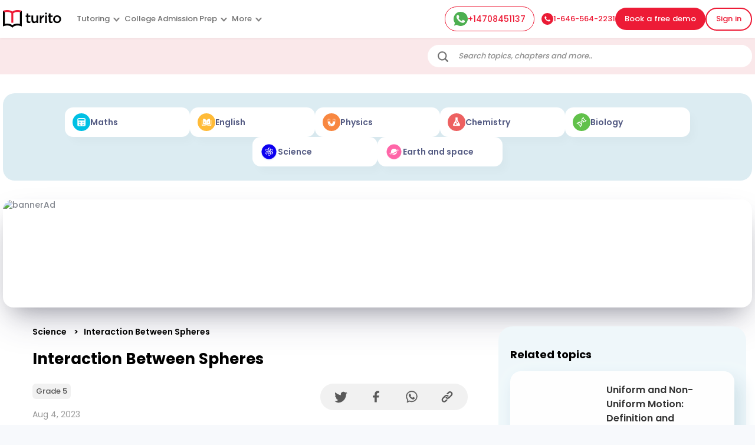

--- FILE ---
content_type: text/html; charset=utf-8
request_url: https://www.turito.com/learn/science/interaction-between-spheres
body_size: 19774
content:
<!DOCTYPE html><html><head><meta charSet="utf-8"/><meta name="viewport" content="width=device-width"/><title>Interaction Between the Spheres of the Earth | Turito</title><meta name="description" content="The interaction between the spheres of the Earth is crucial for the overall equilibrium and sustainability of the planet. Read the blog to learn more details."/><meta name="robots" content="follow, index, max-snippet:-1, max-video-preview:-1, max-image-preview:large"/><link rel="canonical" href="https://www.turito.com/learn/science/interaction-between-spheres"/><meta property="og:locale" content="en_US"/><meta property="og:type" content="article"/><meta property="og:title" content="Interaction Between the Spheres of the Earth | Turito"/><meta property="og:description" content="The interaction between the spheres of the Earth is crucial for the overall equilibrium and sustainability of the planet. Read the blog to learn more details."/><meta property="og:url" content="https://www.turito.com/learn/science/interaction-between-spheres"/><meta property="og:site_name" content="US Learn"/><meta property="article:tag" content="grade-5"/><meta property="article:section" content="Science"/><meta property="og:updated_time" content="2024-07-10T11:21:15+00:00"/><meta property="og:image" content="https://www.turito.com/learn-internal/wp-content/uploads/2023/05/Interaction-Between-Spheres-of-The-Earth.png"/><meta property="og:image:secure_url" content="https://www.turito.com/learn-internal/wp-content/uploads/2023/05/Interaction-Between-Spheres-of-The-Earth.png"/><meta property="og:image:width" content="800"/><meta property="og:image:height" content="400"/><meta property="og:image:alt" content="Interaction Between Spheres of The Earth"/><meta property="og:image:type" content="image/png"/><meta property="article:published_time" content="2023-08-04T08:00:00+00:00"/><meta property="article:modified_time" content="2024-07-10T11:21:15+00:00"/><meta name="twitter:card" content="summary_large_image"/><meta name="twitter:title" content="Interaction Between the Spheres of the Earth | Turito"/><meta name="twitter:description" content="The interaction between the spheres of the Earth is crucial for the overall equilibrium and sustainability of the planet. Read the blog to learn more details."/><meta name="twitter:image" content="https://www.turito.com/learn-internal/wp-content/uploads/2023/05/Interaction-Between-Spheres-of-The-Earth.png"/><meta name="twitter:label1" content="Written by"/><meta name="twitter:data1" content="teamturito12"/><meta name="twitter:label2" content="Time to read"/><meta name="twitter:data2" content="3 minutes"/><script type="application/ld+json" class="rank-math-schema">{"@context":"https://schema.org","@graph":[{"@type":["Organization"],"@id":"https://www.turito.com/learn-internal/#organization","name":"Turito","url":"https://www.turito.com/learn-internal","logo":{"@type":"ImageObject","@id":"https://www.turito.com/learn-internal/#logo","url":"https://www.turito.com/learn-internal/wp-content/uploads/2021/11/logo.png","contentUrl":"https://www.turito.com/learn-internal/wp-content/uploads/2021/11/logo.png","caption":"Turito","inLanguage":"en-US","width":"389","height":"139"},"openingHours":["Monday,Tuesday,Wednesday,Thursday,Friday,Saturday,Sunday 09:00-17:00"]},{"@type":"WebSite","@id":"https://www.turito.com/learn-internal/#website","url":"https://www.turito.com/learn-internal","name":"Turito","publisher":{"@id":"https://www.turito.com/learn-internal/#organization"},"inLanguage":"en-US"},{"@type":"ImageObject","@id":"https://www.turito.com/learn-internal/wp-content/uploads/2023/05/Interaction-Between-Spheres-of-The-Earth.png","url":"https://www.turito.com/learn-internal/wp-content/uploads/2023/05/Interaction-Between-Spheres-of-The-Earth.png","width":"800","height":"400","caption":"Interaction Between Spheres of The Earth","inLanguage":"en-US"},{"@type":"BreadcrumbList","@id":"https://www.turito.com/learn/science/interaction-between-spheres#breadcrumb","itemListElement":[{"@type":"ListItem","position":"1","item":{"@id":"https://www.turito.com/learn","name":"Home"}},{"@type":"ListItem","position":"2","item":{"@id":"https://www.turito.com/learn-internal/category/science","name":"Science"}},{"@type":"ListItem","position":"3","item":{"@id":"https://www.turito.com/learn-internal/science/interaction-between-spheres","name":"Interaction Between Spheres"}}]},{"@type":"WebPage","@id":"https://www.turito.com/learn/science/interaction-between-spheres#webpage","url":"https://www.turito.com/learn/science/interaction-between-spheres","name":"Interaction Between the Spheres of the Earth | Turito","datePublished":"2023-08-04T08:00:00+00:00","dateModified":"2024-07-10T11:21:15+00:00","isPartOf":{"@id":"https://www.turito.com/learn-internal/#website"},"primaryImageOfPage":{"@id":"https://www.turito.com/learn-internal/wp-content/uploads/2023/05/Interaction-Between-Spheres-of-The-Earth.png"},"inLanguage":"en-US","breadcrumb":{"@id":"https://www.turito.com/learn/science/interaction-between-spheres#breadcrumb"}},{"@type":"Person","@id":"https://www.turito.com/learn-internal/author/teamturito12","name":"teamturito12","url":"https://www.turito.com/learn-internal/author/teamturito12","image":{"@type":"ImageObject","@id":"https://secure.gravatar.com/avatar/662786a42e48400a186c10a83b8a4bdf33eeb70c7778f6a3498996975d8dd6bc?s=96&amp;d=mm&amp;r=g","url":"https://secure.gravatar.com/avatar/662786a42e48400a186c10a83b8a4bdf33eeb70c7778f6a3498996975d8dd6bc?s=96&amp;d=mm&amp;r=g","caption":"teamturito12","inLanguage":"en-US"},"worksFor":{"@id":"https://www.turito.com/learn-internal/#organization"}},{"@type":"Article","headline":"Interaction Between the Spheres of the Earth | Turito","keywords":"Spheres","datePublished":"2023-08-04T08:00:00+00:00","dateModified":"2024-07-10T11:21:15+00:00","articleSection":"Science","author":{"@id":"https://www.turito.com/learn-internal/author/teamturito12","name":"teamturito12"},"publisher":{"@id":"https://www.turito.com/learn-internal/#organization"},"description":"The interaction between the spheres of the Earth is crucial for the overall equilibrium and sustainability of the planet. Read the blog to learn more details.","name":"Interaction Between the Spheres of the Earth | Turito","@id":"https://www.turito.com/learn/science/interaction-between-spheres#richSnippet","isPartOf":{"@id":"https://www.turito.com/learn/science/interaction-between-spheres#webpage"},"image":{"@id":"https://www.turito.com/learn-internal/wp-content/uploads/2023/05/Interaction-Between-Spheres-of-The-Earth.png"},"inLanguage":"en-US","mainEntityOfPage":{"@id":"https://www.turito.com/learn/science/interaction-between-spheres#webpage"}}]}</script><meta name="next-head-count" content="32"/><meta charSet="utf-8"/><meta name="apple-itunes-app" content="app-id=1504380245"/><meta name="viewport" content="width=device-width, initial-scale=1, maximum-scale=1"/><link rel="icon" type="image/x-icon" href="https://d2ivesio5kogrp.cloudfront.net/static/yuppedu/images/Turito_32_Fav_icon.png"/><script src="/js/jquery-3.3.1.min.js" defer=""></script><script src="/js/slick.min.js" defer=""></script><script src="/js/bootstrap.bundle.min.js" defer=""></script><script src="https://accounts.google.com/gsi/client" async="" defer=""></script><script type="text/javascript" src="/js/app.js" defer=""></script><script defer="" type="text/javascript" src="https://yuppstatic.akamaized.net/staticstorage/assets/js/aes.js"></script><script defer="" type="text/javascript" src="https://yuppstatic.akamaized.net/staticstorage/assets/js/enc-base64.js"></script><script defer="" type="text/javascript" src="https://yuppstatic.akamaized.net/staticstorage/assets/js/sha256.js"></script><script>
                window.MathJax = window.MathJax || {
                  tex: { inlineMath: [['$', '$'], ['\\(', '\\)']] },
                  svg: { fontCache: 'global' }
                };
              </script><script async="" id="mathjax-script" src="https://cdn.jsdelivr.net/npm/mathjax@3/es5/tex-mml-chtml.js"></script><script type="text/javascript" async="">(function(e,t){var n=e.amplitude||{_q:[],_iq:{}};var r=t.createElement("script")
              ;r.type="text/javascript"
              ;r.integrity="sha384-girahbTbYZ9tT03PWWj0mEVgyxtZoyDF9KVZdL+R53PP5wCY0PiVUKq0jeRlMx9M"
              ;r.crossOrigin="anonymous";r.async=true
              ;r.src="https://cdn.amplitude.com/libs/amplitude-7.2.1-min.gz.js"
              ;r.onload=function(){if(!e.amplitude.runQueuedFunctions){
              console.log("[Amplitude] Error: could not load SDK")}}
              ;var i=t.getElementsByTagName("script")[0];i.parentNode.insertBefore(r,i)
              ;function s(e,t){e.prototype[t]=function(){
              this._q.push([t].concat(Array.prototype.slice.call(arguments,0)));return this}}
              var o=function(){this._q=[];return this}
              ;var a=["add","append","clearAll","prepend","set","setOnce","unset"]
              ;for(var c=0;c<a.length;c++){s(o,a[c])}n.Identify=o;var u=function(){this._q=[]
              ;return this}
              ;var l=["setProductId","setQuantity","setPrice","setRevenueType","setEventProperties"]
              ;for(var p=0;p<l.length;p++){s(u,l[p])}n.Revenue=u
              ;var d=["init","logEvent","logRevenue","setUserId","setUserProperties","setOptOut","setVersionName","setDomain","setDeviceId","enableTracking","setGlobalUserProperties","identify","clearUserProperties","setGroup","logRevenueV2","regenerateDeviceId","groupIdentify","onInit","logEventWithTimestamp","logEventWithGroups","setSessionId","resetSessionId"]
              ;function v(e){function t(t){e[t]=function(){
              e._q.push([t].concat(Array.prototype.slice.call(arguments,0)))}}
              for(var n=0;n<d.length;n++){t(d[n])}}v(n);n.getInstance=function(e){
              e=(!e||e.length===0?"$default_instance":e).toLowerCase()
              ;if(!n._iq.hasOwnProperty(e)){n._iq[e]={_q:[]};v(n._iq[e])}return n._iq[e]}
              ;e.amplitude=n})(window,document);
              
              amplitude.getInstance().init("e7f9a938a0b8a30f966304621b576bad");</script><link rel="preload" href="/_next/static/css/3031f281679fb80b.css" as="style"/><link rel="stylesheet" href="/_next/static/css/3031f281679fb80b.css" data-n-g=""/><link rel="preload" href="/_next/static/css/a9b3b6e9bb2a130e.css" as="style"/><link rel="stylesheet" href="/_next/static/css/a9b3b6e9bb2a130e.css" data-n-p=""/><link rel="preload" href="/_next/static/css/e798298da574d033.css" as="style"/><link rel="stylesheet" href="/_next/static/css/e798298da574d033.css" data-n-p=""/><link rel="preload" href="/_next/static/css/2f16192771c16faf.css" as="style"/><link rel="stylesheet" href="/_next/static/css/2f16192771c16faf.css" data-n-p=""/><link rel="preload" href="/_next/static/css/06d2e80b08d4b91e.css" as="style"/><link rel="stylesheet" href="/_next/static/css/06d2e80b08d4b91e.css" data-n-p=""/><link rel="preload" href="/_next/static/css/8fa5e6f87153fd10.css" as="style"/><link rel="stylesheet" href="/_next/static/css/8fa5e6f87153fd10.css"/><noscript data-n-css=""></noscript><script defer="" nomodule="" src="/_next/static/chunks/polyfills-c67a75d1b6f99dc8.js"></script><script defer="" src="/_next/static/chunks/07a9ca07-45c4365a8dc98ba4.js"></script><script defer="" src="/_next/static/chunks/2950-3cdf1043de56e9c1.js"></script><script defer="" src="/_next/static/chunks/3537.85e59eb1e23e32c9.js"></script><script defer="" src="/_next/static/chunks/4044.280035fbd73d2f59.js"></script><script defer="" src="/_next/static/chunks/963.f805a07d9ba4b466.js"></script><script src="/_next/static/chunks/webpack-ee5edfcac16a5e8f.js" defer=""></script><script src="/_next/static/chunks/framework-9179c48fcc5b9feb.js" defer=""></script><script src="/_next/static/chunks/main-b3c290e3a602bb89.js" defer=""></script><script src="/_next/static/chunks/pages/_app-8c837d15a8a10ad9.js" defer=""></script><script src="/_next/static/chunks/75fc9c18-ca35c7f9d6ffaeeb.js" defer=""></script><script src="/_next/static/chunks/1664-dc59c5bda9ccef97.js" defer=""></script><script src="/_next/static/chunks/5675-282724effaae095a.js" defer=""></script><script src="/_next/static/chunks/6271-a23527d0d460d6c2.js" defer=""></script><script src="/_next/static/chunks/9755-82488aab1ef9ad8e.js" defer=""></script><script src="/_next/static/chunks/5576-0e73688edd60dd53.js" defer=""></script><script src="/_next/static/chunks/7366-ce21200ec9d39f0a.js" defer=""></script><script src="/_next/static/chunks/6826-638791d8b5dba9aa.js" defer=""></script><script src="/_next/static/chunks/4798-a90f3a54a88628ff.js" defer=""></script><script src="/_next/static/chunks/2170-b8c5af272e43d66f.js" defer=""></script><script src="/_next/static/chunks/9723-d26fea618ced3d3e.js" defer=""></script><script src="/_next/static/chunks/pages/learn/%5BsubjectSlug%5D/%5BpostSlug%5D-17cf06f353f1f3ca.js" defer=""></script><script src="/_next/static/535GGGFnoHmLmyccjqBiT/_buildManifest.js" defer=""></script><script src="/_next/static/535GGGFnoHmLmyccjqBiT/_ssgManifest.js" defer=""></script><style id="__jsx-1394947694">#nprogress{pointer-events:none}#nprogress .bar{background:#ed1b36;position:fixed;z-index:1031;top:0;left:0;width:100%;height:3px}#nprogress .peg{display:block;position:absolute;right:0px;width:100px;height:100%;-webkit-box-shadow:0 0 10px #ed1b36,0 0 5px #ed1b36;-moz-box-shadow:0 0 10px #ed1b36,0 0 5px #ed1b36;box-shadow:0 0 10px #ed1b36,0 0 5px #ed1b36;opacity:1;-webkit-transform:rotate(3deg)translate(0px,-4px);-ms-transform:rotate(3deg)translate(0px,-4px);-moz-transform:rotate(3deg)translate(0px,-4px);-o-transform:rotate(3deg)translate(0px,-4px);transform:rotate(3deg)translate(0px,-4px)}#nprogress .spinner{display:"block";position:fixed;z-index:1031;top:15px;right:15px}#nprogress .spinner-icon{width:18px;height:18px;-webkit-box-sizing:border-box;-moz-box-sizing:border-box;box-sizing:border-box;border:solid 2px transparent;border-top-color:#ed1b36;border-left-color:#ed1b36;-webkit-border-radius:50%;-moz-border-radius:50%;border-radius:50%;-webkit-animation:nprogresss-spinner 400ms linear infinite;-moz-animation:nprogress-spinner 400ms linear infinite;-o-animation:nprogress-spinner 400ms linear infinite;animation:nprogress-spinner 400ms linear infinite}.nprogress-custom-parent{overflow:hidden;position:relative}.nprogress-custom-parent #nprogress .spinner,.nprogress-custom-parent #nprogress .bar{position:absolute}@-webkit-keyframes nprogress-spinner{0%{-webkit-transform:rotate(0deg)}100%{-webkit-transform:rotate(360deg)}}@-webkit-keyframes nprogress-spinner{0%{-webkit-transform:rotate(0deg);transform:rotate(0deg)}100%{-webkit-transform:rotate(360deg);transform:rotate(360deg)}}@-moz-keyframes nprogress-spinner{0%{-moz-transform:rotate(0deg);transform:rotate(0deg)}100%{-moz-transform:rotate(360deg);transform:rotate(360deg)}}@-o-keyframes nprogress-spinner{0%{-o-transform:rotate(0deg);transform:rotate(0deg)}100%{-o-transform:rotate(360deg);transform:rotate(360deg)}}@keyframes nprogress-spinner{0%{-webkit-transform:rotate(0deg);-moz-transform:rotate(0deg);-o-transform:rotate(0deg);transform:rotate(0deg)}100%{-webkit-transform:rotate(360deg);-moz-transform:rotate(360deg);-o-transform:rotate(360deg);transform:rotate(360deg)}}</style></head><body><noscript><iframe src="https://www.googletagmanager.com/ns.html?id=GTM-M3RGRQD" height="0" width="0" style="display:none;visibility:hidden"></iframe></noscript><div id="__next"><script async="" src="https://mm-uxrv.com/js/mm_32b4df0a-6cdd-4e59-9eee-2edb94608d40-68646737.js"></script></div><div id="fb-root"></div><script id="__NEXT_DATA__" type="application/json">{"props":{"pageProps":{"seoHead":"\u003ctitle\u003eInteraction Between the Spheres of the Earth | Turito\u003c/title\u003e\n\u003cmeta name=\"description\" content=\"The interaction between the spheres of the Earth is crucial for the overall equilibrium and sustainability of the planet. Read the blog to learn more details.\"/\u003e\n\u003cmeta name=\"robots\" content=\"follow, index, max-snippet:-1, max-video-preview:-1, max-image-preview:large\"/\u003e\n\u003clink rel=\"canonical\" href=\"https://www.turito.com/learn/science/interaction-between-spheres\" /\u003e\n\u003cmeta property=\"og:locale\" content=\"en_US\" /\u003e\n\u003cmeta property=\"og:type\" content=\"article\" /\u003e\n\u003cmeta property=\"og:title\" content=\"Interaction Between the Spheres of the Earth | Turito\" /\u003e\n\u003cmeta property=\"og:description\" content=\"The interaction between the spheres of the Earth is crucial for the overall equilibrium and sustainability of the planet. Read the blog to learn more details.\" /\u003e\n\u003cmeta property=\"og:url\" content=\"https://www.turito.com/learn/science/interaction-between-spheres\" /\u003e\n\u003cmeta property=\"og:site_name\" content=\"US Learn\" /\u003e\n\u003cmeta property=\"article:tag\" content=\"grade-5\" /\u003e\n\u003cmeta property=\"article:section\" content=\"Science\" /\u003e\n\u003cmeta property=\"og:updated_time\" content=\"2024-07-10T11:21:15+00:00\" /\u003e\n\u003cmeta property=\"og:image\" content=\"https://www.turito.com/learn-internal/wp-content/uploads/2023/05/Interaction-Between-Spheres-of-The-Earth.png\" /\u003e\n\u003cmeta property=\"og:image:secure_url\" content=\"https://www.turito.com/learn-internal/wp-content/uploads/2023/05/Interaction-Between-Spheres-of-The-Earth.png\" /\u003e\n\u003cmeta property=\"og:image:width\" content=\"800\" /\u003e\n\u003cmeta property=\"og:image:height\" content=\"400\" /\u003e\n\u003cmeta property=\"og:image:alt\" content=\"Interaction Between Spheres of The Earth\" /\u003e\n\u003cmeta property=\"og:image:type\" content=\"image/png\" /\u003e\n\u003cmeta property=\"article:published_time\" content=\"2023-08-04T08:00:00+00:00\" /\u003e\n\u003cmeta property=\"article:modified_time\" content=\"2024-07-10T11:21:15+00:00\" /\u003e\n\u003cmeta name=\"twitter:card\" content=\"summary_large_image\" /\u003e\n\u003cmeta name=\"twitter:title\" content=\"Interaction Between the Spheres of the Earth | Turito\" /\u003e\n\u003cmeta name=\"twitter:description\" content=\"The interaction between the spheres of the Earth is crucial for the overall equilibrium and sustainability of the planet. Read the blog to learn more details.\" /\u003e\n\u003cmeta name=\"twitter:image\" content=\"https://www.turito.com/learn-internal/wp-content/uploads/2023/05/Interaction-Between-Spheres-of-The-Earth.png\" /\u003e\n\u003cmeta name=\"twitter:label1\" content=\"Written by\" /\u003e\n\u003cmeta name=\"twitter:data1\" content=\"teamturito12\" /\u003e\n\u003cmeta name=\"twitter:label2\" content=\"Time to read\" /\u003e\n\u003cmeta name=\"twitter:data2\" content=\"3 minutes\" /\u003e\n\u003cscript type=\"application/ld+json\" class=\"rank-math-schema\"\u003e{\"@context\":\"https://schema.org\",\"@graph\":[{\"@type\":[\"Organization\"],\"@id\":\"https://www.turito.com/learn-internal/#organization\",\"name\":\"Turito\",\"url\":\"https://www.turito.com/learn-internal\",\"logo\":{\"@type\":\"ImageObject\",\"@id\":\"https://www.turito.com/learn-internal/#logo\",\"url\":\"https://www.turito.com/learn-internal/wp-content/uploads/2021/11/logo.png\",\"contentUrl\":\"https://www.turito.com/learn-internal/wp-content/uploads/2021/11/logo.png\",\"caption\":\"Turito\",\"inLanguage\":\"en-US\",\"width\":\"389\",\"height\":\"139\"},\"openingHours\":[\"Monday,Tuesday,Wednesday,Thursday,Friday,Saturday,Sunday 09:00-17:00\"]},{\"@type\":\"WebSite\",\"@id\":\"https://www.turito.com/learn-internal/#website\",\"url\":\"https://www.turito.com/learn-internal\",\"name\":\"Turito\",\"publisher\":{\"@id\":\"https://www.turito.com/learn-internal/#organization\"},\"inLanguage\":\"en-US\"},{\"@type\":\"ImageObject\",\"@id\":\"https://www.turito.com/learn-internal/wp-content/uploads/2023/05/Interaction-Between-Spheres-of-The-Earth.png\",\"url\":\"https://www.turito.com/learn-internal/wp-content/uploads/2023/05/Interaction-Between-Spheres-of-The-Earth.png\",\"width\":\"800\",\"height\":\"400\",\"caption\":\"Interaction Between Spheres of The Earth\",\"inLanguage\":\"en-US\"},{\"@type\":\"BreadcrumbList\",\"@id\":\"https://www.turito.com/learn/science/interaction-between-spheres#breadcrumb\",\"itemListElement\":[{\"@type\":\"ListItem\",\"position\":\"1\",\"item\":{\"@id\":\"https://www.turito.com/learn\",\"name\":\"Home\"}},{\"@type\":\"ListItem\",\"position\":\"2\",\"item\":{\"@id\":\"https://www.turito.com/learn-internal/category/science\",\"name\":\"Science\"}},{\"@type\":\"ListItem\",\"position\":\"3\",\"item\":{\"@id\":\"https://www.turito.com/learn-internal/science/interaction-between-spheres\",\"name\":\"Interaction Between Spheres\"}}]},{\"@type\":\"WebPage\",\"@id\":\"https://www.turito.com/learn/science/interaction-between-spheres#webpage\",\"url\":\"https://www.turito.com/learn/science/interaction-between-spheres\",\"name\":\"Interaction Between the Spheres of the Earth | Turito\",\"datePublished\":\"2023-08-04T08:00:00+00:00\",\"dateModified\":\"2024-07-10T11:21:15+00:00\",\"isPartOf\":{\"@id\":\"https://www.turito.com/learn-internal/#website\"},\"primaryImageOfPage\":{\"@id\":\"https://www.turito.com/learn-internal/wp-content/uploads/2023/05/Interaction-Between-Spheres-of-The-Earth.png\"},\"inLanguage\":\"en-US\",\"breadcrumb\":{\"@id\":\"https://www.turito.com/learn/science/interaction-between-spheres#breadcrumb\"}},{\"@type\":\"Person\",\"@id\":\"https://www.turito.com/learn-internal/author/teamturito12\",\"name\":\"teamturito12\",\"url\":\"https://www.turito.com/learn-internal/author/teamturito12\",\"image\":{\"@type\":\"ImageObject\",\"@id\":\"https://secure.gravatar.com/avatar/662786a42e48400a186c10a83b8a4bdf33eeb70c7778f6a3498996975d8dd6bc?s=96\u0026amp;d=mm\u0026amp;r=g\",\"url\":\"https://secure.gravatar.com/avatar/662786a42e48400a186c10a83b8a4bdf33eeb70c7778f6a3498996975d8dd6bc?s=96\u0026amp;d=mm\u0026amp;r=g\",\"caption\":\"teamturito12\",\"inLanguage\":\"en-US\"},\"worksFor\":{\"@id\":\"https://www.turito.com/learn-internal/#organization\"}},{\"@type\":\"Article\",\"headline\":\"Interaction Between the Spheres of the Earth | Turito\",\"keywords\":\"Spheres\",\"datePublished\":\"2023-08-04T08:00:00+00:00\",\"dateModified\":\"2024-07-10T11:21:15+00:00\",\"articleSection\":\"Science\",\"author\":{\"@id\":\"https://www.turito.com/learn-internal/author/teamturito12\",\"name\":\"teamturito12\"},\"publisher\":{\"@id\":\"https://www.turito.com/learn-internal/#organization\"},\"description\":\"The interaction between the spheres of the Earth is crucial for the overall equilibrium and sustainability of the planet. Read the blog to learn more details.\",\"name\":\"Interaction Between the Spheres of the Earth | Turito\",\"@id\":\"https://www.turito.com/learn/science/interaction-between-spheres#richSnippet\",\"isPartOf\":{\"@id\":\"https://www.turito.com/learn/science/interaction-between-spheres#webpage\"},\"image\":{\"@id\":\"https://www.turito.com/learn-internal/wp-content/uploads/2023/05/Interaction-Between-Spheres-of-The-Earth.png\"},\"inLanguage\":\"en-US\",\"mainEntityOfPage\":{\"@id\":\"https://www.turito.com/learn/science/interaction-between-spheres#webpage\"}}]}\u003c/script\u003e\n","seoData":{"success":true,"head":"\u003ctitle\u003eInteraction Between the Spheres of the Earth | Turito\u003c/title\u003e\n\u003cmeta name=\"description\" content=\"The interaction between the spheres of the Earth is crucial for the overall equilibrium and sustainability of the planet. Read the blog to learn more details.\"/\u003e\n\u003cmeta name=\"robots\" content=\"follow, index, max-snippet:-1, max-video-preview:-1, max-image-preview:large\"/\u003e\n\u003clink rel=\"canonical\" href=\"https://www.turito.com/learn/science/interaction-between-spheres\" /\u003e\n\u003cmeta property=\"og:locale\" content=\"en_US\" /\u003e\n\u003cmeta property=\"og:type\" content=\"article\" /\u003e\n\u003cmeta property=\"og:title\" content=\"Interaction Between the Spheres of the Earth | Turito\" /\u003e\n\u003cmeta property=\"og:description\" content=\"The interaction between the spheres of the Earth is crucial for the overall equilibrium and sustainability of the planet. Read the blog to learn more details.\" /\u003e\n\u003cmeta property=\"og:url\" content=\"https://www.turito.com/learn/science/interaction-between-spheres\" /\u003e\n\u003cmeta property=\"og:site_name\" content=\"US Learn\" /\u003e\n\u003cmeta property=\"article:tag\" content=\"grade-5\" /\u003e\n\u003cmeta property=\"article:section\" content=\"Science\" /\u003e\n\u003cmeta property=\"og:updated_time\" content=\"2024-07-10T11:21:15+00:00\" /\u003e\n\u003cmeta property=\"og:image\" content=\"https://www.turito.com/learn-internal/wp-content/uploads/2023/05/Interaction-Between-Spheres-of-The-Earth.png\" /\u003e\n\u003cmeta property=\"og:image:secure_url\" content=\"https://www.turito.com/learn-internal/wp-content/uploads/2023/05/Interaction-Between-Spheres-of-The-Earth.png\" /\u003e\n\u003cmeta property=\"og:image:width\" content=\"800\" /\u003e\n\u003cmeta property=\"og:image:height\" content=\"400\" /\u003e\n\u003cmeta property=\"og:image:alt\" content=\"Interaction Between Spheres of The Earth\" /\u003e\n\u003cmeta property=\"og:image:type\" content=\"image/png\" /\u003e\n\u003cmeta property=\"article:published_time\" content=\"2023-08-04T08:00:00+00:00\" /\u003e\n\u003cmeta property=\"article:modified_time\" content=\"2024-07-10T11:21:15+00:00\" /\u003e\n\u003cmeta name=\"twitter:card\" content=\"summary_large_image\" /\u003e\n\u003cmeta name=\"twitter:title\" content=\"Interaction Between the Spheres of the Earth | Turito\" /\u003e\n\u003cmeta name=\"twitter:description\" content=\"The interaction between the spheres of the Earth is crucial for the overall equilibrium and sustainability of the planet. Read the blog to learn more details.\" /\u003e\n\u003cmeta name=\"twitter:image\" content=\"https://www.turito.com/learn-internal/wp-content/uploads/2023/05/Interaction-Between-Spheres-of-The-Earth.png\" /\u003e\n\u003cmeta name=\"twitter:label1\" content=\"Written by\" /\u003e\n\u003cmeta name=\"twitter:data1\" content=\"teamturito12\" /\u003e\n\u003cmeta name=\"twitter:label2\" content=\"Time to read\" /\u003e\n\u003cmeta name=\"twitter:data2\" content=\"3 minutes\" /\u003e\n\u003cscript type=\"application/ld+json\" class=\"rank-math-schema\"\u003e{\"@context\":\"https://schema.org\",\"@graph\":[{\"@type\":[\"Organization\"],\"@id\":\"https://www.turito.com/learn-internal/#organization\",\"name\":\"Turito\",\"url\":\"https://www.turito.com/learn-internal\",\"logo\":{\"@type\":\"ImageObject\",\"@id\":\"https://www.turito.com/learn-internal/#logo\",\"url\":\"https://www.turito.com/learn-internal/wp-content/uploads/2021/11/logo.png\",\"contentUrl\":\"https://www.turito.com/learn-internal/wp-content/uploads/2021/11/logo.png\",\"caption\":\"Turito\",\"inLanguage\":\"en-US\",\"width\":\"389\",\"height\":\"139\"},\"openingHours\":[\"Monday,Tuesday,Wednesday,Thursday,Friday,Saturday,Sunday 09:00-17:00\"]},{\"@type\":\"WebSite\",\"@id\":\"https://www.turito.com/learn-internal/#website\",\"url\":\"https://www.turito.com/learn-internal\",\"name\":\"Turito\",\"publisher\":{\"@id\":\"https://www.turito.com/learn-internal/#organization\"},\"inLanguage\":\"en-US\"},{\"@type\":\"ImageObject\",\"@id\":\"https://www.turito.com/learn-internal/wp-content/uploads/2023/05/Interaction-Between-Spheres-of-The-Earth.png\",\"url\":\"https://www.turito.com/learn-internal/wp-content/uploads/2023/05/Interaction-Between-Spheres-of-The-Earth.png\",\"width\":\"800\",\"height\":\"400\",\"caption\":\"Interaction Between Spheres of The Earth\",\"inLanguage\":\"en-US\"},{\"@type\":\"BreadcrumbList\",\"@id\":\"https://www.turito.com/learn/science/interaction-between-spheres#breadcrumb\",\"itemListElement\":[{\"@type\":\"ListItem\",\"position\":\"1\",\"item\":{\"@id\":\"https://www.turito.com/learn\",\"name\":\"Home\"}},{\"@type\":\"ListItem\",\"position\":\"2\",\"item\":{\"@id\":\"https://www.turito.com/learn-internal/category/science\",\"name\":\"Science\"}},{\"@type\":\"ListItem\",\"position\":\"3\",\"item\":{\"@id\":\"https://www.turito.com/learn-internal/science/interaction-between-spheres\",\"name\":\"Interaction Between Spheres\"}}]},{\"@type\":\"WebPage\",\"@id\":\"https://www.turito.com/learn/science/interaction-between-spheres#webpage\",\"url\":\"https://www.turito.com/learn/science/interaction-between-spheres\",\"name\":\"Interaction Between the Spheres of the Earth | Turito\",\"datePublished\":\"2023-08-04T08:00:00+00:00\",\"dateModified\":\"2024-07-10T11:21:15+00:00\",\"isPartOf\":{\"@id\":\"https://www.turito.com/learn-internal/#website\"},\"primaryImageOfPage\":{\"@id\":\"https://www.turito.com/learn-internal/wp-content/uploads/2023/05/Interaction-Between-Spheres-of-The-Earth.png\"},\"inLanguage\":\"en-US\",\"breadcrumb\":{\"@id\":\"https://www.turito.com/learn/science/interaction-between-spheres#breadcrumb\"}},{\"@type\":\"Person\",\"@id\":\"https://www.turito.com/learn-internal/author/teamturito12\",\"name\":\"teamturito12\",\"url\":\"https://www.turito.com/learn-internal/author/teamturito12\",\"image\":{\"@type\":\"ImageObject\",\"@id\":\"https://secure.gravatar.com/avatar/662786a42e48400a186c10a83b8a4bdf33eeb70c7778f6a3498996975d8dd6bc?s=96\u0026amp;d=mm\u0026amp;r=g\",\"url\":\"https://secure.gravatar.com/avatar/662786a42e48400a186c10a83b8a4bdf33eeb70c7778f6a3498996975d8dd6bc?s=96\u0026amp;d=mm\u0026amp;r=g\",\"caption\":\"teamturito12\",\"inLanguage\":\"en-US\"},\"worksFor\":{\"@id\":\"https://www.turito.com/learn-internal/#organization\"}},{\"@type\":\"Article\",\"headline\":\"Interaction Between the Spheres of the Earth | Turito\",\"keywords\":\"Spheres\",\"datePublished\":\"2023-08-04T08:00:00+00:00\",\"dateModified\":\"2024-07-10T11:21:15+00:00\",\"articleSection\":\"Science\",\"author\":{\"@id\":\"https://www.turito.com/learn-internal/author/teamturito12\",\"name\":\"teamturito12\"},\"publisher\":{\"@id\":\"https://www.turito.com/learn-internal/#organization\"},\"description\":\"The interaction between the spheres of the Earth is crucial for the overall equilibrium and sustainability of the planet. Read the blog to learn more details.\",\"name\":\"Interaction Between the Spheres of the Earth | Turito\",\"@id\":\"https://www.turito.com/learn/science/interaction-between-spheres#richSnippet\",\"isPartOf\":{\"@id\":\"https://www.turito.com/learn/science/interaction-between-spheres#webpage\"},\"image\":{\"@id\":\"https://www.turito.com/learn-internal/wp-content/uploads/2023/05/Interaction-Between-Spheres-of-The-Earth.png\"},\"inLanguage\":\"en-US\",\"mainEntityOfPage\":{\"@id\":\"https://www.turito.com/learn/science/interaction-between-spheres#webpage\"}}]}\u003c/script\u003e\n"},"story":{"name":"Learn Post","created_at":"2022-11-09T04:54:30.400Z","published_at":"2023-10-25T10:03:40.527Z","updated_at":"2023-10-25T10:03:40.556Z","id":216331698,"uuid":"2e06409e-5379-4e3d-a6bb-09c191f82ad5","content":{"seo":[{"_uid":"409969c5-d912-498f-8ad3-b74f53ac7277","title":"","author":"Turito","robots":"index, follow","fbPages":"","subject":"","keywords":"","og_a_url":"","component":"seo","og_a_type":"website","thumbnail":"","og_a_image":"","og_a_title":"","og_a_video":"","description":"","fb_a_app_id":"","canonical_url":"","twitter_a_url":"","og_a_site_name":"Turito","twitter_a_card":"","twitter_a_site":"","twitter_a_image":"","twitter_a_title":"","og_a_description":"","og_a_video_a_tag":"","twitter_a_player":"","twitter_a_creator":"","og_a_video_a_width":"","google_a_play_a_app":"","og_a_video_a_height":"","apple_a_itunes_a_app":"","twitter_a_description":"","og_a_video_a_secure_url":"","twitter_a_player_a_width":"","twitter_a_player_a_height":""}],"_uid":"de1904a3-c56b-41cd-b156-9a4f274fe2fe","body":[{"_uid":"92acfef2-d58b-4c32-8a09-c9e92c020a5e","grades":[{"_uid":"f67e8796-502f-4b98-a737-9610a27172a0","name":"Grade 1","value":"grade-1","component":"keyValue"},{"_uid":"94833c9f-ff04-4280-b01e-1a48c8be5cb8","name":"Grade 2","value":"grade-2","component":"keyValue"},{"_uid":"f8a7c1ed-f3ce-4236-a3ce-3e9699340560","name":"Grade 3","value":"grade-3","component":"keyValue"},{"_uid":"1e713290-3374-4734-8d53-7e01ffcd94c5","name":"Grade 4","value":"grade-4","component":"keyValue"},{"_uid":"74458b35-61bc-45af-85d6-4820b2c0bfe6","name":"Grade 5","value":"grade-5","component":"keyValue"},{"_uid":"f06374b3-2487-4517-9c1f-b00fba0420ed","name":"Grade 6","value":"grade-6","component":"keyValue"},{"_uid":"b66c3aa3-515e-4818-894d-b6e0d489d56d","name":"Grade 7","value":"grade-7","component":"keyValue"},{"_uid":"63f267e5-643e-46b4-af5f-11532b6bfdd1","name":"Grade 8","value":"grade-8","component":"keyValue"},{"_uid":"bb7377ff-6f5f-4c1c-a182-d31a3d3c4332","name":"Grade 9","value":"grade-9","component":"keyValue"},{"_uid":"4e018091-ac36-44a6-b441-e2a4d522cd6f","name":"Grade 10","value":"grade-10","component":"keyValue"},{"_uid":"0ce105d2-b77d-4e97-a572-f0393960e3c8","name":"Grade 11","value":"grade-11","component":"keyValue"},{"_uid":"69f2e098-e519-49fb-b001-58b19ce5c888","name":"Grade 12","value":"grade-12","component":"keyValue"}],"component":"learnSearchBar","isSubjectPage":false,"disableGradeDropdown":true},{"_uid":"2194ce84-39a2-43dd-a748-d962dad77c61","component":"learnCategoriesHeader","categories":[{"_uid":"01381627-6599-4065-be68-b14910878b11","icon":"https://a.storyblok.com/f/128066/x/b04909ded1/learn_maths.svg","link":"/math","name":"Maths","component":"subjectItem","onHoverColor":{"_uid":"dd360a91-fc26-478c-86bc-f45c89608598","color":"#f40000","plugin":"native-color-picker"},"backgroundColor":{"_uid":"16f3525d-a436-4fbe-ad54-898e70c9a265","color":"#f40000","plugin":"native-color-picker"}},{"_uid":"7efb8083-7199-4480-b46e-02fff3ff9f67","icon":"https://a.storyblok.com/f/128066/x/cc21559bf9/learn_english.svg","link":"/english","name":"English","component":"subjectItem"},{"_uid":"d4ea51bd-5323-40b1-bdf7-c6edffcab649","icon":"https://a.storyblok.com/f/128066/x/0b5374e7b0/learn_physics.svg","link":"/physics","name":"Physics","component":"subjectItem"},{"_uid":"149d2672-4934-49b5-ba05-c004b5f3f831","icon":"https://a.storyblok.com/f/128066/x/e4fe0c472a/learn_chemistry.svg","link":"/chemistry","name":"Chemistry","component":"subjectItem"},{"_uid":"a7a80574-ace3-4652-96d1-d9c15c02dd83","icon":"https://a.storyblok.com/f/128066/x/d8f2092f55/learn_biology.svg","link":"/biology","name":"Biology","component":"subjectItem","onHoverColor":{"_uid":"68ce024b-4dc1-4381-8c6f-fd0e491f3217","color":"#f40000","plugin":"native-color-picker"},"backgroundColor":{"_uid":"9ae0abba-5e4f-4549-b0b6-2fef79d8b0fd","color":"#f40000","plugin":"native-color-picker"}},{"_uid":"9d223a25-374a-41d3-bc9e-ad541d0fd2ab","icon":"https://a.storyblok.com/f/128066/x/ff3c73da9a/science_learn.svg","link":"/science","name":"Science","component":"subjectItem","onHoverColor":{"_uid":"68ce024b-4dc1-4381-8c6f-fd0e491f3217","color":"#f40000","plugin":"native-color-picker"},"backgroundColor":{"_uid":"9ae0abba-5e4f-4549-b0b6-2fef79d8b0fd","color":"#f40000","plugin":"native-color-picker"}},{"_uid":"b169b5f0-8a47-4942-a916-fe9c65b1f297","icon":"https://a.storyblok.com/f/128066/x/7c3d56948d/earth_and_space_learn.svg","link":"/earth-and-science-space","name":"Earth and space","component":"subjectItem","onHoverColor":{"_uid":"68ce024b-4dc1-4381-8c6f-fd0e491f3217","color":"#f40000","plugin":"native-color-picker"},"backgroundColor":{"_uid":"9ae0abba-5e4f-4549-b0b6-2fef79d8b0fd","color":"#f40000","plugin":"native-color-picker"}}]},{"_uid":"f1e440c5-a525-4291-a761-46552df93b3b","image":"https://a.storyblok.com/f/128066/1280x184/2631701bb4/cap.webp","priority":true,"className":"","component":"bannerAd","ctaAction":"leadPopup","properties":[],"utmContent":"Learn_post_lead_CAP","bannerWidth":"","redirectUrl":"","bannerHeight":"","bannerPlacement":"Main banner","leadFormPopupId":"homeLeadForm","hasDemoSelection":false,"customFormHeading":"Book a Free Demo"},{"_uid":"e9903b38-f030-4ae1-ad77-a5b481a4c403","component":"blogPostLayout","isLearnPage":true,"enableBreadCrumb":true,"leftContentLayout":[{"url":"","_uid":"588f49d9-f59e-4ecd-a08b-f5990f5ad0dd","image":"https://a.storyblok.com/f/128066/1100x230/00b28b4876/11-applying-for-collages_leaderboard-1100x230.jpg","number":"5","option":"\u003c/p\u003e","component":"parallelPostPage","ctaAction":"leadPopup","displayIn":"showAdInAllRes","openLinkIn":"_self","utmContent":"","bannerPlacement":"Content banner","leadFormPopupId":"homeLeadForm","customFormHeading":"Get Expert Guidance"},{"url":"","_uid":"44f48d44-ad5e-4ccf-a77f-419eb1a2ba06","image":"https://a.storyblok.com/f/128066/1100x230/00b28b4876/11-applying-for-collages_leaderboard-1100x230.jpg","number":"10","option":"\u003c/p\u003e","component":"parallelPostPage","ctaAction":"leadPopup","displayIn":"showAdInAllRes","openLinkIn":"_self","utmContent":"","bannerPlacement":"Content banner","leadFormPopupId":"homeLeadForm","customFormHeading":"Get Expert Guidance"}],"relatedPostsTitle":"Related topics","rightContentLayout":[{"_uid":"c3741298-cd04-46c2-b1e1-806be4f26f08","imageUrl":"https://a.storyblok.com/f/128066/934x798/bacf0d2eb0/teachers_solve_doubts.webp","className":"learnParallelAdSection","component":"learnRightParallelAd","imageWidth":"467","properties":[{"key":"data-target","_uid":"c950faec-0330-4339-bbf0-a39cd074ffad","value":"#homeLeadForm","component":"propertyAndValue"},{"key":"data-toggle","_uid":"622d9e6f-cab8-436e-b1ba-685e5457a0cb","value":"modal","component":"propertyAndValue"},{"key":"data-utmcontent","_uid":"c8dd7fff-df8f-45e6-a846-257940281b83","value":"solve_your_doubts_parallel","component":"propertyAndValue"}],"imageHeight":"399","bannerPlacement":"Side banner"},{"_uid":"29c7db14-f8b8-4457-a0bf-d67da94083fb","imageUrl":"https://a.storyblok.com/f/128066/467x459/ca6f707eec/applying_to_colleges.webp","className":"learnParallelAdSection","component":"learnRightParallelAd","imageWidth":"467","properties":[{"key":"data-target","_uid":"240e9161-da38-4f95-bc32-d4994e62e912","value":"#homeLeadForm","component":"propertyAndValue"},{"key":"data-toggle","_uid":"8b9e12cb-f25a-46ab-9caa-e5e0b35aae90","value":"modal","component":"propertyAndValue"}],"imageHeight":"459","bannerPlacement":"Side banner"},{"_uid":"151eff29-c7e3-41d1-90f7-bc6b68f087bd","heading":"Other topics","postUrls":[{"_uid":"d0d59fa8-54eb-4cce-a9f6-a408a5ffcded","value":" /learn/math/area-of-rectangle","component":"textItem"},{"_uid":"c854fc2c-777f-4441-9ad7-3a25b5a67a92","value":"/learn/math/how-to-solve-right-triangles","component":"textItem"},{"_uid":"b1e95359-4353-49fc-88f4-50d2059f9f9d","value":"/learn/math/simplify-algebraic-expression","component":"textItem"}],"component":"learnRightParallelPosts","initialPostsCount":"3","posts":[{"id":"cG9zdDozNjA=","title":"How to Find the Area of Rectangle?","date":"2022-03-03T05:15:18","featuredImage":{"node":{"altText":"Area of rectangle","sourceUrl":"https://www.turito.com/learn-internal/wp-content/uploads/2022/03/Area-of-rectangle_01-300x225.jpg","mediaDetails":{"height":768,"width":1024}}},"slug":"area-of-rectangle","uri":"/math/area-of-rectangle","tags":{"edges":[{"node":{"id":"dGVybTozNg==","name":"grade-1"}},{"node":{"id":"dGVybTozNw==","name":"grade-2"}}]}},{"id":"cG9zdDoxMTU0","title":"How to Solve Right Triangles?","date":"2022-11-26T07:54:49","featuredImage":{"node":{"altText":"solve right triangles","sourceUrl":"https://www.turito.com/learn-internal/wp-content/uploads/2022/05/solve-right-triangles-300x225.jpg","mediaDetails":{"height":768,"width":1024}}},"slug":"how-to-solve-right-triangles","uri":"/math/how-to-solve-right-triangles","tags":{"edges":[]}},{"id":"cG9zdDoxMTAw","title":"Ways to Simplify Algebraic Expressions","date":"2022-11-26T08:01:45","featuredImage":{"node":{"altText":"simplify algebraic expressions","sourceUrl":"https://www.turito.com/learn-internal/wp-content/uploads/2022/04/simplify-algebraic-expressions-300x225.jpg","mediaDetails":{"height":768,"width":1024}}},"slug":"simplify-algebraic-expression","uri":"/math/simplify-algebraic-expression","tags":{"edges":[{"node":{"id":"dGVybTozMw==","name":"grade-9"}}]}}]}],"postData":{"id":"cG9zdDozMzM1NA==","title":"Interaction Between Spheres","content":"\n\u003ch2 class=\"wp-block-heading\"\u003eInteraction Between Hydrosphere and Geosphere\u003c/h2\u003e\n\n\n\n\u003ch4 class=\"wp-block-heading\"\u003eIntroduction:\u003c/h4\u003e\n\n\n\n\u003cp\u003eEarth is the place where we live. It is the third planet from the sun. 70% of the earth is covered by water. The planet Earth is made of sub-systems called spheres. The sub-systems are called spheres because they are round in shape like the \u003ca href=\"https://www.turito.com/learn/physics/the-earth-grade-6\"\u003eEarth\u003c/a\u003e.\u003c/p\u003e\n\n\n\u003cdiv class=\"wp-block-image\"\u003e\n\u003cfigure class=\"aligncenter size-full is-resized\"\u003e\u003cimg loading=\"lazy\" decoding=\"async\" width=\"553\" height=\"546\" src=\"https://www.turito.com/learn-internal/wp-content/uploads/2023/08/Earth.png\" alt=\"Earth\" class=\"wp-image-47284\" style=\"width:245px;height:242px\" srcset=\"https://www.turito.com/learn-internal/wp-content/uploads/2023/08/Earth.png 553w, https://www.turito.com/learn-internal/wp-content/uploads/2023/08/Earth-300x296.png 300w\" sizes=\"auto, (max-width: 553px) 100vw, 553px\" /\u003e\u003c/figure\u003e\n\u003c/div\u003e\n\n\n\u003ch3 class=\"wp-block-heading\"\u003eEarth’s Spheres\u003c/h3\u003e\n\n\n\n\u003cp\u003eThere are four spheres of the earth. They are – the geosphere (land), hydrosphere (water), atmosphere (air), and biosphere (living things).\u003c/p\u003e\n\n\n\u003cdiv class=\"wp-block-image\"\u003e\n\u003cfigure class=\"aligncenter\"\u003e\u003cimg loading=\"lazy\" decoding=\"async\" width=\"492\" height=\"339\" src=\"https://www.turito.com/learn-internal/wp-content/uploads/2023/05/Four-spheres-of-earth-.jpg\" alt=\"Four spheres of earth       \" class=\"wp-image-33358\" srcset=\"https://www.turito.com/learn-internal/wp-content/uploads/2023/05/Four-spheres-of-earth-.jpg 492w, https://www.turito.com/learn-internal/wp-content/uploads/2023/05/Four-spheres-of-earth--300x207.jpg 300w\" sizes=\"auto, (max-width: 492px) 100vw, 492px\" /\u003e\u003c/figure\u003e\n\u003c/div\u003e\n\n\n\u003ch3 class=\"wp-block-heading\"\u003eInteraction Between Spheres\u003c/h3\u003e\n\n\n\n\u003cp\u003eAll the spheres of the earth interact with each other. Earths’ spheres do not work individually.\u0026nbsp; The action of one sphere affects the other sphere. In this topic, we will discuss the interaction between the hydrosphere and other three spheres(geosphere, biosphere and atmosphere). These interactions are shown with the help of the \u003ca href=\"https://www.turito.com/blog/biology/water-cycle\"\u003ewater cycle\u003c/a\u003e or these interactions are also known as the water cycle.\u003c/p\u003e\n\n\n\n\u003cp\u003eEarth’s spheres interact with each other in many ways. For example: Birds fly in the air. Here birds are biosphere, and the air is atmosphere. Water flows through soil particles. Soil is geosphere and water hydrosphere. We can see that spheres are very closely connected, forming a network. Hence any change in any one of the earth’s spheres results in a change in other spheres. Such type of changes that takes place in an ecosystem are called \u003cstrong\u003eevents\u003c/strong\u003e.\u003c/p\u003e\n\n\n\n\u003cp\u003e\u003cstrong\u003eEcosystem\u003c/strong\u003e is a community of biotic and abiotic elements or materials.\u003c/p\u003e\u003cdiv class=\"fillWidthInMob\"\u003e\u003ca loading='lazy' class=\"showAdInAllRes\"  data-toggle=\"modal\" data-target=#homeLeadForm data-heading=\"Get Expert Guidance\" href=\"#\"\u003e\u003cimg class=\"img-fluid\" alt=\"parallel\" src=https://a.storyblok.com/f/128066/1100x230/00b28b4876/11-applying-for-collages_leaderboard-1100x230.jpg /\u003e\u003c/a\u003e\u003c/div\u003e\n\n\n\n\u003cp\u003e\u003cstrong\u003eCommunity\u003c/strong\u003e is a group of interacting organisms of the same species or different species living in a specific area. For example, forest community where plants, animals, birds and insects live together.\u003c/p\u003e\n\n\n\u003cdiv class=\"wp-block-image\"\u003e\n\u003cfigure class=\"aligncenter is-resized\"\u003e\u003cimg loading=\"lazy\" decoding=\"async\" width=\"777\" height=\"437\" src=\"https://www.turito.com/learn-internal/wp-content/uploads/2023/05/Forest-ecosystem.jpg\" alt=\"Forest ecosystem\" class=\"wp-image-33359\" style=\"width:595px;height:335px\" srcset=\"https://www.turito.com/learn-internal/wp-content/uploads/2023/05/Forest-ecosystem.jpg 777w, https://www.turito.com/learn-internal/wp-content/uploads/2023/05/Forest-ecosystem-300x169.jpg 300w, https://www.turito.com/learn-internal/wp-content/uploads/2023/05/Forest-ecosystem-768x432.jpg 768w\" sizes=\"auto, (max-width: 777px) 100vw, 777px\" /\u003e\u003c/figure\u003e\n\u003c/div\u003e\n\n\n\u003cp\u003eChanges in the spheres can be caused by events.\u0026nbsp; It is also possible that an event can also cause changes in the earth\u0026#8217;s spheres. This relationship between an event and a sphere is known as \u003cstrong\u003einteraction\u003c/strong\u003e. Interactions also take place between the spheres; for example, a change in the atmosphere can cause a change in the lithosphere, biosphere or hydrosphere, and vice versa.\u003c/p\u003e\n\n\n\n\u003ch3 class=\"wp-block-heading\"\u003eInteraction of hydrosphere with atmosphere, geosphere \u003c/h3\u003e\n\n\n\n\u003cp\u003eLet us see the examples of interaction between hydrosphere, atmosphere and geosphere.\u003c/p\u003e\n\n\n\n\u003ch4 class=\"wp-block-heading\"\u003eInteraction of Hydrosphere With Atmosphere: \u003c/h4\u003e\n\n\n\n\u003cp\u003eExample: Evaporation from water bodies (hydrosphere) such as oceans, rivers, ponds, lakes, etc., helps to form clouds and rain formation in the atmosphere. The atmosphere again helps to bring the rainwater to the water bodies(hydrosphere) such as oceans, rivers, etc., So here, the interaction is between hydrosphere à atmosphere à hydrosphere.\u003c/p\u003e\n\n\n\u003cdiv class=\"wp-block-image\"\u003e\n\u003cfigure class=\"aligncenter is-resized\"\u003e\u003cimg loading=\"lazy\" decoding=\"async\" width=\"775\" height=\"757\" src=\"https://www.turito.com/learn-internal/wp-content/uploads/2023/05/Water-cycle-2.jpg\" alt=\"Water cycle\" class=\"wp-image-33360\" style=\"width:565px;height:552px\" srcset=\"https://www.turito.com/learn-internal/wp-content/uploads/2023/05/Water-cycle-2.jpg 775w, https://www.turito.com/learn-internal/wp-content/uploads/2023/05/Water-cycle-2-300x293.jpg 300w, https://www.turito.com/learn-internal/wp-content/uploads/2023/05/Water-cycle-2-768x750.jpg 768w\" sizes=\"auto, (max-width: 775px) 100vw, 775px\" /\u003e\u003c/figure\u003e\n\u003c/div\u003e\n\n\n\u003ch4 class=\"wp-block-heading\"\u003eExample of Interaction of Hydrosphere with Geosphere:\u003c/h4\u003e\n\n\n\n\u003cp\u003eWater (hydrosphere) gives the moisture that forms a medium for weathering and erosion of rocks. Rocks are examples of geosphere. The geosphere, in turn, supports melting of ice, and the melted water flow back into the oceans. The atmosphere provides heat energy that is required for weathering and erosion of rocks.\u003c/p\u003e\u003cdiv class=\"fillWidthInMob\"\u003e\u003ca loading='lazy' class=\"showAdInAllRes\"  data-toggle=\"modal\" data-target=#homeLeadForm data-heading=\"Get Expert Guidance\" href=\"#\"\u003e\u003cimg class=\"img-fluid\" alt=\"parallel\" src=https://a.storyblok.com/f/128066/1100x230/00b28b4876/11-applying-for-collages_leaderboard-1100x230.jpg /\u003e\u003c/a\u003e\u003c/div\u003e\n\n\n\n\u003cp\u003eThe ocean has impacts on weather and climate by accumulating heat energy from the sun, distribution of\u0026nbsp; heat and moisture around the globe, and weather systems. The various landforms like plains, volcanoes mountains, volcanoes have a great influence on the weather systems of the earth. It has an impact on local and global weather system.\u003c/p\u003e\n\n\n\n\u003ch4 class=\"wp-block-heading\"\u003eWater Bodies Can Affect Changes in Global Weather and Temperature:\u003c/h4\u003e\n\n\n\n\u003cp\u003eWater bodies like oceans absorb and releases heat very slowly (water cycle). Whereas heating and cooling of land is a fast process. This result in the difference in temperature at day and night on land and near water bodies, i.e, generally on land it is hot at day time and cool in the night. This heating and cooling pattern has an effect on rain and wind.\u003c/p\u003e\n\n\n\u003cdiv class=\"wp-block-image\"\u003e\n\u003cfigure class=\"aligncenter\"\u003e\u003cimg loading=\"lazy\" decoding=\"async\" width=\"359\" height=\"297\" src=\"https://www.turito.com/learn-internal/wp-content/uploads/2023/05/Ocean-water-body-hydrosphere.jpg\" alt=\"Ocean (water body, hydrosphere)\" class=\"wp-image-33362\" srcset=\"https://www.turito.com/learn-internal/wp-content/uploads/2023/05/Ocean-water-body-hydrosphere.jpg 359w, https://www.turito.com/learn-internal/wp-content/uploads/2023/05/Ocean-water-body-hydrosphere-300x248.jpg 300w\" sizes=\"auto, (max-width: 359px) 100vw, 359px\" /\u003e\u003c/figure\u003e\n\u003c/div\u003e\n\n\n\u003ch4 class=\"wp-block-heading\"\u003eLandforms Affect Temperature and Weather:\u003c/h4\u003e\n\n\n\n\u003cp\u003eWhen a storm passes through mountain ranges, hills and big buildings, it slows down due to obstruction in the flow of wind. This makes the storm weak and affects its strength. Here the other side of the mountain does not get the wind effect, and hence other side receives very less or no rain at all.\u003c/p\u003e\n\n\n\u003cdiv class=\"wp-block-image\"\u003e\n\u003cfigure class=\"aligncenter is-resized\"\u003e\u003cimg loading=\"lazy\" decoding=\"async\" width=\"1024\" height=\"384\" src=\"https://www.turito.com/learn-internal/wp-content/uploads/2023/05/Landforms-affect-weather-and-climate-1024x384.jpg\" alt=\"Landforms affect weather and climate\" class=\"wp-image-33363\" style=\"width:690px;height:259px\" srcset=\"https://www.turito.com/learn-internal/wp-content/uploads/2023/05/Landforms-affect-weather-and-climate-1024x384.jpg 1024w, https://www.turito.com/learn-internal/wp-content/uploads/2023/05/Landforms-affect-weather-and-climate-300x113.jpg 300w, https://www.turito.com/learn-internal/wp-content/uploads/2023/05/Landforms-affect-weather-and-climate-768x288.jpg 768w, https://www.turito.com/learn-internal/wp-content/uploads/2023/05/Landforms-affect-weather-and-climate.jpg 1138w\" sizes=\"auto, (max-width: 1024px) 100vw, 1024px\" /\u003e\u003c/figure\u003e\n\u003c/div\u003e\n\n\n\u003ch4 class=\"wp-block-heading\"\u003eVolcano: Geosphere a hydrosphere\u003c/h4\u003e\n\n\n\n\u003cp\u003eVolcanoes are the events that occur in the lithosphere. They release a significant amount of hot lava (lithosphere) that causes the melting of mountain glaciers (hydrosphere).\u0026nbsp; This may result in mudflow (geosphere) and flooding. Cooling and solidifying of lava results in the formation of igneous rocks.\u003c/p\u003e\n\n\n\u003cdiv class=\"wp-block-image\"\u003e\n\u003cfigure class=\"aligncenter is-resized\"\u003e\u003cimg loading=\"lazy\" decoding=\"async\" width=\"690\" height=\"344\" src=\"https://www.turito.com/learn-internal/wp-content/uploads/2023/05/Volcanic-eruption.jpg\" alt=\"Volcanic eruption\" class=\"wp-image-33364\" style=\"width:558px;height:278px\" srcset=\"https://www.turito.com/learn-internal/wp-content/uploads/2023/05/Volcanic-eruption.jpg 690w, https://www.turito.com/learn-internal/wp-content/uploads/2023/05/Volcanic-eruption-300x150.jpg 300w\" sizes=\"auto, (max-width: 690px) 100vw, 690px\" /\u003e\u003c/figure\u003e\n\u003c/div\u003e\n\n\n\u003ch4 class=\"wp-block-heading\"\u003eSummary\u003c/h4\u003e\n\n\n\n\u003cul class=\"wp-block-list\"\u003e\n\u003cli\u003eThere are four \u003ca href=\"https://www.turito.com/ask-a-doubt/science-identify-the-earth-s-sphere-in-the-given-image-biosphere-lithosphere-atmosphere-hydrosphere-qd3a953f6\"\u003espheres of the earth\u003c/a\u003e – geosphere (land), hydrosphere (water), atmosphere (air), and biosphere (living things).\u003c/li\u003e\n\n\n\n\u003cli\u003eThe area of the earth that includes rocks, soil, mountains, and minerals is called the geosphere.\u003c/li\u003e\n\n\n\n\u003cli\u003eAll of the earth’s water is collectively called the hydrosphere.\u003c/li\u003e\n\n\n\n\u003cli\u003eEarth’s spheres interact with each other in many ways.\u003c/li\u003e\n\n\n\n\u003cli\u003eWater bodies can affect changes in global weather and temperature.\u003c/li\u003e\n\u003c/ul\u003e\n","uri":"/science/interaction-between-spheres","date":"2023-08-04T08:00:00","databaseId":33354,"featuredImage":{"node":{"altText":"Interaction Between Spheres of The Earth","sourceUrl":"https://www.turito.com/learn-internal/wp-content/uploads/2023/05/Interaction-Between-Spheres-of-The-Earth.png","mediaDetails":{"height":400,"width":800}}},"comments":{"nodes":[]},"slug":"interaction-between-spheres","tags":{"edges":[{"node":{"id":"dGVybTozNA==","name":"grade-5"}}]},"custom_post_fields":{"isReadmoreAvailable":null,"leadFormHeading":null,"videoEmbedUrl":null,"quizids":null,"bannerImageUs":null},"categories":{"edges":[{"node":{"custom_category_fields":{"leadFormHeading":null}}}]}},"relatedPosts":[{"node":{"id":"cG9zdDo0NjQ4Ng==","title":"Uniform and Non-Uniform Motion: Definition and Differences","date":"2023-08-24T08:00:00","slug":"uniform-and-non-uniform-motion","uri":"/science/uniform-and-non-uniform-motion","categories":{"edges":[{"node":{"name":"Science","slug":"science"}}]},"excerpt":"\u003cp\u003eIntroduction Uniform and Non-Uniform Motion Moving objects move in many different ways. Some move fast and some slowly. Objects can also move in different kinds of paths. We shall categorize the motions done by objects into two categories based on the pattern of their pace of motion in this session. Explanation: Uniform Motion: Let us [\u0026hellip;]\u003c/p\u003e\n","featuredImage":{"node":{"id":"cG9zdDo0ODY0OQ==","altText":"Uniform and Non Uniform Motion","sourceUrl":"https://www.turito.com/learn-internal/wp-content/uploads/2023/08/Uniform-and-Non-Uniform-Motion-300x150.png","mediaDetails":{"height":400,"width":800}}}}},{"node":{"id":"cG9zdDo0NjcxNA==","title":"Weather Maps: Explanation, Reading, and Weather Fonts","date":"2023-08-23T09:00:00","slug":"weather-maps","uri":"/science/weather-maps","categories":{"edges":[{"node":{"name":"Science","slug":"science"}}]},"excerpt":"\u003cp\u003eIntroduction: Evolution Weather Forecasting Weather forecasting is the use of science and technology to forecast atmospheric conditions for a certain place and period. Meteorology is used to forecast how the weather will behave in the future after collecting objective data on the atmosphere\u0026#8217;s actual state in a certain area. Weather Tools Meteorologists use many tools [\u0026hellip;]\u003c/p\u003e\n","featuredImage":{"node":{"id":"cG9zdDo0ODU5OA==","altText":"Weather Maps","sourceUrl":"https://www.turito.com/learn-internal/wp-content/uploads/2023/08/Weather-Maps-300x150.png","mediaDetails":{"height":400,"width":800}}}}},{"node":{"id":"cG9zdDo0NzcxMg==","title":"Momentum vs Velocity: Expression and SI Units","date":"2023-08-16T12:00:00","slug":"momentum-vs-velocity","uri":"/science/momentum-vs-velocity","categories":{"edges":[{"node":{"name":"Science","slug":"science"}}]},"excerpt":"\u003cp\u003eIntroduction: In our daily life, we make many observations, such as a fast bowler taking a run-up before bowling, a tennis player moving her racket backward before hitting the tennis ball and a batsman moving his bat backward before hitting the cricket ball. All these activities are performed to make the ball move with great [\u0026hellip;]\u003c/p\u003e\n","featuredImage":{"node":{"id":"cG9zdDo0ODE4OQ==","altText":"Momentum vs velocity","sourceUrl":"https://www.turito.com/learn-internal/wp-content/uploads/2023/08/Momentum-vs-velocity-300x150.png","mediaDetails":{"height":400,"width":800}}}}},{"node":{"id":"cG9zdDo0NzY0OQ==","title":"Fossils: Formation, Importance, and Different Types","date":"2023-08-14T12:20:00","slug":"fossils-formation-importance","uri":"/science/fossils-formation-importance","categories":{"edges":[{"node":{"name":"Science","slug":"science"}}]},"excerpt":"\u003cp\u003eIntroduction: Fossils are the preserved remains of plants and animals whose bodies were buried under ancient seas, lakes, and rivers in sediments such as sand and mud. Any preserved trace of life that is more than 10,000 years old is also considered a fossil. Soft body parts decompose quickly after death, but hard body parts [\u0026hellip;]\u003c/p\u003e\n","featuredImage":{"node":{"id":"cG9zdDo0NzY1MA==","altText":"Fossils","sourceUrl":"https://www.turito.com/learn-internal/wp-content/uploads/2023/08/Fossils-1-1-300x150.png","mediaDetails":{"height":400,"width":800}}}}}],"slug":"interaction-between-spheres","countrySlug":""},{"_uid":"06339a48-396c-4bb7-926a-b6537bd5b7bf","fields":[{"_uid":"652f1c60-9cad-440d-994a-18602409eba6","component":"global_reference","reference":{"name":"Global form fields","created_at":"2023-01-12T14:47:34.490Z","published_at":"2024-12-09T11:21:07.899Z","updated_at":"2024-12-09T11:21:07.926Z","id":245795210,"uuid":"ec744ae3-e946-4345-a0b7-018ba4f69a37","content":{"_uid":"8b9db2e4-0514-48e5-bfbc-012e205d97e3","global":[{"_uid":"e3271ade-12c3-4f62-8794-c51cacc04100","fields":[{"_uid":"0e6806f0-cfea-41eb-b5f8-37fe82831756","type":"text","label":"Name","component":"formikTextField","showLabel":true,"apiKeyName":"name","isMandatory":true,"placeholder":"Enter full name","componentName":"textInput","validationRegex":"^[A-Za-z][A-Za-z0-9 ]{2,48}$"},{"_uid":"0da4a3a2-7aa5-46ea-a29d-7053f46f7c54","label":"Mobile","component":"formikMobileField","showLabel":true,"apiKeyName":"mobile","isMandatory":true,"placeholder":"Enter mobile number","componentName":"formikMobileField","validationRegex":"","isOTPVerification":true},{"_uid":"c197f0d4-a9b1-4020-ac01-e903a237e52e","type":"email","label":"Email","component":"formikTextField","showLabel":true,"apiKeyName":"email","isMandatory":true,"placeholder":"Enter email id","componentName":"textInput","validationRegex":"^[a-zA-Z0-9._%+-]+@[a-zA-Z0-9.-]+\\.[a-zA-Z]{2,}$"},{"_uid":"eb0733af-e6ae-4f6a-a6fd-ce7f10f2c090","label":"Grade","options":[{"_uid":"1550bd7a-dcfe-46ac-a6bb-e290e83f0a0f","name":"Select Grade","value":"","component":"keyValue"},{"_uid":"5058396d-80b7-44cb-95e8-1ffc2a63549e","name":"Grade 1","value":"grade-1","component":"keyValue"},{"_uid":"796eb7aa-8ae2-4629-9b52-c48a348daf65","name":"Grade 2","value":"grade-2","component":"keyValue"},{"_uid":"3b2955e0-9727-4aa2-9beb-9635ec0ff10a","name":"Grade 3","value":"grade-3","component":"keyValue"},{"_uid":"b7819e63-9709-4c0d-8ae9-8e35e352c51c","name":"Grade 4","value":"grade-4","component":"keyValue"},{"_uid":"9539fd96-6dde-4f63-869f-ccd7c3f99655","name":"Grade 5","value":"grade-5","component":"keyValue"},{"_uid":"553609ef-7218-4bf9-8e9a-7bab2917102c","name":"Grade 6","value":"grade-6","component":"keyValue"},{"_uid":"4dc67e33-a7b9-40c0-bfc0-4b651ca11345","name":"Grade 7","value":"grade-7","component":"keyValue"},{"_uid":"ffcb2d51-1bb0-43c3-88d8-d7cf5595c688","name":"Grade 8","value":"grade-8","component":"keyValue"},{"_uid":"d51a8e18-610a-44af-aea0-afda5f9d07f0","name":"Grade 9","value":"grade-9","component":"keyValue"},{"_uid":"86e83596-b1eb-4350-b2bd-2edf322dddf7","name":"Grade 10","value":"grade-10","component":"keyValue"},{"_uid":"1868ad57-0227-4fe9-8760-0c65a6759a18","name":"Grade 11","value":"grade-11","component":"keyValue"},{"_uid":"bbe06ff4-560e-4a05-97e4-9e79db4da96f","name":"Grade 12","value":"grade-12","component":"keyValue"}],"component":"formikSelectField","showLabel":true,"apiKeyName":"grade","isMandatory":true,"placeholder":"Grade*","componentName":"formikSelectField"},{"_uid":"6aaf6b0a-262f-49f7-895d-6bbc87317bfe","label":"I agree to get WhatsApp notifications \u0026 Marketing updates","component":"checkbox","apiKeyName":"marketingUpdates","isMandatory":false,"componentName":"checkboxField"}],"component":"globalFormFields"}],"component":"global"},"slug":"global-form-fields","full_slug":"global/global-form-fields","sort_by_date":null,"position":-50,"tag_list":[],"is_startpage":false,"parent_id":75882197,"meta_data":null,"group_id":"4b1a5263-44ad-4f92-8a46-fe3fe44ba487","first_published_at":"2023-01-20T13:17:16.143Z","release_id":null,"lang":"default","path":null,"alternates":[],"default_full_slug":null,"translated_slugs":null,"_stopResolving":true}}],"heading":{"type":"doc","content":[{"type":"heading","attrs":{"level":2},"content":[{"text":"Book a free demo","type":"text"}]}]},"modalId":"homeLeadForm","variant":"","component":"globalForm","redirectUrl":"","ctaButtonText":"Submit","customHeading":{"type":"doc","content":[{"type":"heading","attrs":{"level":2},"content":[{"text":"Book a free demo","type":"text"}]}]}},{"cta":[{"_uid":"543428d9-ccf6-4cd9-b003-e383d06cc852","ctaText":"Book a free demo","component":"blogParallelButton","ctaAction":"leadPopup","utmContent":"book_a_free_demo_toast","redirectUrl":"","buttonVariant":"btnPrimary","leadFormPopupId":"homeLeadForm","hasDemoSelection":false,"customFormHeading":"Book a counselling session"}],"_uid":"6b859775-a863-4795-a9d7-9cbf11e6f2ee","image":"https://a.storyblok.com/f/128066/544x376/641160f2e6/learn_toast.webp","component":"learnToast"}],"footer":[{"_uid":"4e44d3ec-eaf8-4712-a8e5-e14bcd3707b4","component":"global_reference","reference":{"name":"Footer Section","created_at":"2021-10-06T09:34:10.680Z","published_at":"2026-01-08T13:14:14.569Z","updated_at":"2026-01-08T13:14:14.583Z","id":75904984,"uuid":"57f02c1e-e590-458e-a54d-f47512219ed3","content":{"_uid":"23b0e748-08ad-4a87-b548-f898dce5968e","Title":"","global":[{"_uid":"4efca21d-29ab-4681-bc02-358d0633a9a9","logo":"https://a.storyblok.com/f/128066/164x50/ab01707153/footerlogo.svg","Title":"About Turito","component":"footer","add_column":[{"_uid":"7e8cb85b-6330-47d1-9ee6-28058725d682","title":"Courses","component":"footer_column","footer_link":[{"_uid":"d04db16e-444e-4627-b33d-116f9ae9d139","link":"/course","text":"All Courses","component":"footerLink","isExternalLink":false},{"_uid":"11f05335-3829-4664-9690-f0cb4bfdadb5","link":"/course/online-tutoring","text":"1-on-1 Tutoring","component":"footerLink","isExternalLink":false},{"_uid":"6d629ebd-38f0-49bc-9586-e76cdbee95d6","link":"/course/online-tutoring/math-online-tutoring","text":"Math","component":"footerLink","isExternalLink":false},{"_uid":"c3c3b8ab-2db5-416b-a8a1-9fa11933bde3","link":"/course/online-tutoring/english-online-tutoring","text":"English","component":"footerLink","isExternalLink":false},{"_uid":"016c9d48-1aa2-4931-b9d3-b3b4a0c9ec0d","link":"/course/online-tutoring/science-online-tutoring","text":"Science","component":"footerLink","isExternalLink":false},{"_uid":"f5d88091-d18a-42ab-881d-f8f505b01664","link":"/course/sat-test-prep","text":"SAT Test Prep","component":"footerLink","isExternalLink":false},{"_uid":"e2c03d6e-9bf0-4a39-a8d0-3313e4c45282","link":"/course/sat-test-prep/sat-regular-prep-course/","text":"SAT Regular Prep Course","component":"footerLink","isExternalLink":false},{"_uid":"680efd3b-e16a-4347-8940-3fc06a2d9f85","link":"/course/sat-test-prep/digital-sat-self-study","text":"DIGITAL SAT SELF STUDY","component":"footerLink","isExternalLink":false},{"_uid":"aae61435-b649-47b9-b83d-dd75d079d0b0","link":"/course/act-test-prep","text":"ACT Test Prep","component":"footerLink","isExternalLink":false},{"_uid":"3985a0c4-f62c-4687-80a6-f44657d09c56","link":"/course/act-test-prep/act-regular-prep-course","text":"ACT Regular Prep Course","component":"footerLink","isExternalLink":false},{"_uid":"ae74c484-585c-475a-a498-ee331020dada","link":"/course/ap-test-prep","text":"AP","component":"footerLink","isExternalLink":false},{"_uid":"156b67b0-eed0-463d-a4f9-c1aff2efbaf1","link":"/course/online-coding-classes","text":"Coding","component":"footerLink","isExternalLink":false},{"_uid":"0e6a1955-1bd1-47fb-b7f5-ea560a4d08c6","link":"/course/college-admission-program","text":"College Admissions Prep","component":"footerLink","isExternalLink":false},{"_uid":"9c6fc458-ee0a-4fd0-8e93-e9e632f39cf8","link":"/course/discovery","text":"Discovery","component":"footerLink","isExternalLink":false}]},{"_uid":"c646ed08-1285-481b-a66e-7718c6f6718f","title":"About Turito","component":"footer_column","footer_link":[{"_uid":"cd1b05f6-8058-4a5e-9872-e69be26a6a77","link":"/about","text":"About Us","component":"footerLink","isExternalLink":true},{"_uid":"1c8cd778-72dd-4aaa-91e5-de4fab3c64b7","link":"/teacherOnboard","text":"Teacher Hiring","component":"footerLink","isExternalLink":true}]},{"_uid":"5bba464a-a4be-40c8-b632-d0c93b0bc31c","title":"Resources","component":"footer_column","footer_link":[{"_uid":"cb28eb19-756c-4864-af25-1b6d4035e418","link":"/blog","text":"Blog","component":"footerLink","isExternalLink":false},{"_uid":"f0e8e0a2-93a4-4765-874a-7457960ad3bf","link":"/blog/category/robotics","text":"Robotics","component":"footerLink","isExternalLink":true},{"_uid":"1bef5696-e128-4fc2-a4f0-e53e216dc1e2","link":"/blog/category/sat","text":"SAT Topics","component":"footerLink","isExternalLink":true},{"_uid":"7385b258-e72c-4fc2-8ad1-980b3bd7e9bd","link":"/blog/category/act","text":"ACT Topics","component":"footerLink","isExternalLink":true},{"_uid":"d20d88b7-acf1-4c8d-bcd1-0ac44af2af34","link":"/blog/category/psat","text":"PSAT Topics","component":"footerLink","isExternalLink":true},{"_uid":"1f69c48a-29b7-4218-9422-f8ef05d082dd","link":"/blog/category/coding","text":"Coding","component":"footerLink","isExternalLink":true},{"_uid":"474c0d5c-7a58-422e-b52d-d2f28da748ad","link":"/blog/category/ai","text":"AI","component":"footerLink","isExternalLink":true},{"_uid":"13be0293-8ee5-40a9-9809-d2c2bbbd557a","link":"/blog/category/trending","text":"Trending","component":"footerLink","isExternalLink":true},{"_uid":"0cbfe44d-904f-4bee-9b3b-3e81e0a30e5f","link":"/course/free-digital-sat-practice-test","text":"Free Digital SAT Practice Test Online ","component":"footerLink","isExternalLink":true}]}],"description":{"type":"doc","content":[{"type":"paragraph","attrs":{"textAlign":null},"content":[{"text":"Turito is a leading online learning platform in the USA offering personalized one-on-one tutoring and test preparation from highly experienced faculty. We provide expert academic support tailored to U.S. curriculum standards, helping students excel across subjects and competitive exams. Our services include ACT Test Preparation, AP Exam Preparation,College Admission Preparation, Career Assessment for Students, and Personalized Online Tutoring in Maths, English. We also offer","type":"text"},{"text":" ","type":"text","marks":[{"type":"underline"}]},{"text":"Online Coding Courses for Kids and Robotics Courses for Kids designed to build future-ready skills with engaging, hands-on learning.","type":"text"}]},{"type":"paragraph","attrs":{"textAlign":null}},{"type":"paragraph","attrs":{"textAlign":null}},{"type":"paragraph","attrs":{"textAlign":null},"content":[{"text":"Turito’s faculty has 30+ years of experience with a proven track record in teaching English, Maths, Physics, science, Exam Prep, Test Prep ,Reading Comprehension, and more. Turito is committed to delivering the best personalized online tutoring experience to students across the","type":"text"},{"text":" ","type":"text","marks":[{"type":"underline"}]},{"text":"India","type":"text","marks":[{"type":"link","attrs":{"href":"/in","uuid":null,"anchor":null,"target":"_self","linktype":"url"}},{"type":"underline"}]},{"text":", ","type":"text"},{"text":"Australia","type":"text","marks":[{"type":"link","attrs":{"href":"/au","uuid":null,"anchor":null,"target":"_self","linktype":"url"}},{"type":"underline"}]},{"text":", ","type":"text"},{"text":"UK","type":"text","marks":[{"type":"link","attrs":{"href":"/uk","uuid":null,"anchor":null,"target":"_self","linktype":"url"}},{"type":"underline"}]},{"text":" and","type":"text"},{"text":" Middle East","type":"text","marks":[{"type":"link","attrs":{"href":"/me","uuid":null,"anchor":null,"target":"_self","linktype":"url"}},{"type":"underline"}]},{"text":" regions - ensuring better learning outcomes and academic success.","type":"text"}]}]},"isLandingPage":false,"internalLinking":[{"_uid":"5762b6d4-06de-4120-b2d4-0517bbaaf79c","title":"Courses","component":"footer_column","footer_link":[{"_uid":"8bf1e60d-2d43-4526-8b0e-bd272445fbbd","link":"/course/online-tutoring","text":"One on One tutoring","component":"footerLink","isExternalLink":false},{"_uid":"d296ffda-2825-452f-af69-32c61937c6e2","link":"/course/act-test-prep","text":"ACT Test Preparation","component":"footerLink","isExternalLink":false},{"_uid":"9abf4585-5576-48de-85d1-4b5a25728568","link":"/course/ap-test-prep","text":"AP Exam Preparation","component":"footerLink","isExternalLink":false},{"_uid":"935c5bc9-36b1-42a3-b4be-ffe7e6bf1bf7","link":"/course/online-coding-classes","text":"Online Coding Courses For Kids","component":"footerLink","isExternalLink":false},{"_uid":"03d854a8-fa76-46f7-9122-12bddf2e0f54","link":"/course/college-admission-program","text":"College Admission Preparation","component":"footerLink","isExternalLink":false},{"_uid":"d4436fd4-1b93-432a-a9ad-80a1895b234c","link":"/course/online-tutoring/math-online-tutoring","text":"Personalized Maths Tutor Online","component":"footerLink","isExternalLink":false},{"_uid":"7fc34a2e-4a4b-43eb-85f0-8ad7014a69ba","link":"/course/online-tutoring/english-online-tutoring","text":"Personalized English Tutor Online","component":"footerLink","isExternalLink":false},{"_uid":"66479c76-c0c6-4160-8229-8e894b45da96","link":"/course/online-tutoring/science-online-tutoring","text":"Personalized Science Tutor Online","component":"footerLink","isExternalLink":false},{"_uid":"fee4596f-84f8-4af0-a81f-f6a6017a891c","link":"/lp/robotics-online","text":"Online Robotics Courses For Kids","component":"footerLink","isExternalLink":false},{"_uid":"60e792f3-84bb-460e-ae50-b046617b5181","link":"/course/discovery","text":"Career Assessment For Students","component":"footerLink","isExternalLink":false}]}],"hideContactNumber":false}],"component":"global"},"slug":"footer-section","full_slug":"global/footer-section","sort_by_date":null,"position":-10,"tag_list":[],"is_startpage":false,"parent_id":75882197,"meta_data":null,"group_id":"c08f9bed-d2b2-400c-99cb-2856fa9b468c","first_published_at":"2021-10-07T07:47:39.129Z","release_id":null,"lang":"default","path":null,"alternates":[{"id":132101116335693,"name":"Footer Section CA","slug":"footer-section-ca","published":true,"full_slug":"global/footer-section-ca","is_folder":false,"parent_id":75882197}],"default_full_slug":null,"translated_slugs":null,"_stopResolving":true}}],"header":[{"_uid":"35dccfe4-4fb9-4e5c-bec7-2453ab479262","component":"global_reference","reference":{"name":"Header Section US V3","created_at":"2023-06-19T08:08:35.119Z","published_at":"2026-01-09T07:17:52.641Z","updated_at":"2026-01-09T07:17:52.657Z","id":326956506,"uuid":"54a582d2-b8d3-4fa4-8c6a-370235ca9a48","content":{"_uid":"adec705d-b1eb-43c2-b130-ef57dc858988","Title":"","global":[{"_uid":"5fbee111-da60-426b-8e33-955a5c9d10e1","component":"headerV3","buttonLink":"/login","buttonText":"Sign in","hideNumber":false,"headerItems":[{"_uid":"3d63a818-36da-4802-b24b-4e624df2108d","link":{"id":"","url":"","linktype":"story","fieldtype":"multilink","cached_url":""},"name":"Tutoring","target":"","component":"headerItem","isNewItem":false,"childrenItems":[{"_uid":"de0b53f1-1355-44b1-9b84-81fe3d31c241","link":{"id":"","url":"/course/online-tutoring/","linktype":"url","fieldtype":"multilink","cached_url":"/course/online-tutoring/"},"name":"1-on-1 Tutoring","target":"","component":"headerItem","isNewItem":false,"childrenItems":[],"backgroundColor":{"_uid":"d16bd8c0-8286-4ab0-a9cc-2f1a1412e1a1","color":"#ffffff","plugin":"native-color-picker"}},{"_uid":"bf663b8c-faef-42d2-8826-5e1378cb5fd5","link":{"id":"","url":"/course/online-tutoring/math-online-tutoring","linktype":"url","fieldtype":"multilink","cached_url":"/course/online-tutoring/math-online-tutoring"},"name":"Math","target":"_self","component":"headerItem","isNewItem":false,"childrenItems":[],"backgroundColor":{"_uid":"8d2227d9-ffe4-48c1-8778-0c4129f96f87","color":"#ffffff","plugin":"native-color-picker"}},{"_uid":"85a95073-f954-4694-8f2a-88e94ef1cdd0","link":{"id":"","url":"/course/online-tutoring/english-online-tutoring","linktype":"url","fieldtype":"multilink","cached_url":"/course/online-tutoring/english-online-tutoring"},"name":"English","target":"_self","component":"headerItem","isNewItem":false,"childrenItems":[],"backgroundColor":{"_uid":"08178ffc-8b96-4d7b-9852-ed9466b56692","color":"#ffffff","plugin":"native-color-picker"}},{"_uid":"4685960c-5a57-4830-876b-74919d9e6a84","link":{"id":"","url":"/course/online-tutoring/science-online-tutoring","linktype":"url","fieldtype":"multilink","cached_url":"/course/online-tutoring/science-online-tutoring"},"name":"Science","target":"_self","component":"headerItem","isNewItem":false,"childrenItems":[],"backgroundColor":{"_uid":"0ed0e733-13fd-4984-ae90-f9db0be08991","color":"#ffffff","plugin":"native-color-picker"}},{"_uid":"596911d1-3c09-47d4-bd97-e745d6a4b098","link":{"id":"","url":"/course/online-coding-classes","linktype":"url","fieldtype":"multilink","cached_url":"/course/online-coding-classes"},"name":"Coding","target":"_self","component":"headerItem","isNewItem":false,"childrenItems":[],"backgroundColor":{"_uid":"dcfb15a7-e212-4677-b548-06921de323d7","color":"#ffffff","plugin":"native-color-picker"}},{"_uid":"ccb87fec-b220-47e5-b8d5-a8a688b70be7","link":{"id":"","url":"/lp/robotics-online","linktype":"url","fieldtype":"multilink","cached_url":"/lp/robotics-online"},"name":"Robotics","target":"_self","component":"headerItem","isNewItem":false,"childrenItems":[],"backgroundColor":{"_uid":"561c2f66-9225-4f54-9331-93605847c65b","color":"#ffffff","plugin":"native-color-picker"}}],"backgroundColor":{"_uid":"0b4c1e99-50ad-43ec-97f1-33263beb4f15","color":"#ffffff","plugin":"native-color-picker"}},{"_uid":"45c05565-b6b1-4c85-8c2b-1078f79005d9","link":{"id":"","url":"","linktype":"story","fieldtype":"multilink","cached_url":""},"name":"College Admission Prep","target":"","component":"headerItem","isNewItem":false,"childrenItems":[{"_uid":"253c6420-8690-4934-be11-f7d88ea7f13f","link":{"id":"","url":"/course/college-admission-program ","linktype":"url","fieldtype":"multilink","cached_url":"/course/college-admission-program "},"name":"College Admission Prep","target":"_self","component":"headerItem","isNewItem":true,"childrenItems":[],"backgroundColor":{"_uid":"e41b0a26-40fc-4a5e-99b1-c3d10790e7ff","color":"#f40000","plugin":"native-color-picker"}},{"_uid":"3a104371-029d-44d8-949f-11c96df48e9c","link":{"id":"","url":"/course/sat-test-prep","linktype":"url","fieldtype":"multilink","cached_url":"/course/sat-test-prep"},"name":"SAT","target":"_self","component":"headerItem","isNewItem":false,"childrenItems":[],"backgroundColor":{"_uid":"81b120ef-6126-43ff-b86c-605e974bce7c","color":"#f40000","plugin":"native-color-picker"}},{"_uid":"65b736b6-d4c2-4445-9efd-b5fdbea2239c","link":{"id":"","url":"/course/act-test-prep","linktype":"url","fieldtype":"multilink","cached_url":"/course/act-test-prep"},"name":"ACT","target":"_self","component":"headerItem","isNewItem":false,"childrenItems":[],"backgroundColor":{"_uid":"0d8b5875-00c9-4732-9b27-8c83eee8a95d","color":"#f40000","plugin":"native-color-picker"}},{"_uid":"8c9825a9-b187-48c5-b1cb-c67109e797f3","link":{"id":"","url":"/course/ap-test-prep","linktype":"url","fieldtype":"multilink","cached_url":"/course/ap-test-prep"},"name":"AP","target":"","component":"headerItem","isNewItem":false,"childrenItems":[],"backgroundColor":{"_uid":"083e4b43-8832-41a4-9b57-a7409e3a325c","color":"#f40000","plugin":"native-color-picker"}}],"backgroundColor":{"_uid":"cb26881b-13c3-4101-82e6-0f256f8bd11f","color":"#f40000","plugin":"native-color-picker"}},{"_uid":"ed5bdbe7-30db-4c78-8357-3b503692aeb0","link":{"id":"","url":"/turito-academy","linktype":"url","fieldtype":"multilink","cached_url":"/turito-academy"},"name":"AI Academy","target":"_self","component":"headerItem","isNewItem":true,"childrenItems":[],"backgroundColor":{"_uid":"cb26881b-13c3-4101-82e6-0f256f8bd11f","color":"#c2b439","plugin":"native-color-picker"}},{"_uid":"1fc3a0ee-4c69-41f1-891d-0112f976302c","link":{"id":"","url":"","linktype":"story","fieldtype":"multilink","cached_url":""},"name":"Free resources","target":"","component":"headerItem","isNewItem":false,"childrenItems":[{"_uid":"66ba9339-05b6-4229-bc41-c9351ca5993e","link":{"id":"","url":"","linktype":"story","fieldtype":"multilink","cached_url":""},"name":"Blogs","target":"","component":"headerItem","isNewItem":false,"childrenItems":[{"_uid":"02fcc25f-50c4-48f4-af9f-71b985b823fa","link":{"id":"","url":"/blog","linktype":"url","fieldtype":"multilink","cached_url":"/blog"},"name":"Home","target":"_blank","component":"headerItem","isNewItem":false,"childrenItems":[],"backgroundColor":{"_uid":"a918a95e-7842-4aab-bb07-86325f8b7455","color":"#f40000","plugin":"native-color-picker"}},{"_uid":"cbe09a31-bf45-4408-9eb3-d39d1a710ae6","link":{"id":"","url":"/blog/category/sat","linktype":"url","fieldtype":"multilink","cached_url":"/blog/category/sat"},"name":"SAT","target":"_blank","component":"headerItem","isNewItem":false,"childrenItems":[],"backgroundColor":{"_uid":"0deb3f47-9df8-4093-9001-55c32ab140a5","color":"#f40000","plugin":"native-color-picker"}},{"_uid":"3f2513ba-b111-4b52-a746-55b4740223a7","link":{"id":"","url":"/blog/category/ap","linktype":"url","fieldtype":"multilink","cached_url":"/blog/category/ap"},"name":"AP","target":"_blank","component":"headerItem","isNewItem":false,"childrenItems":[],"backgroundColor":{"_uid":"0deb3f47-9df8-4093-9001-55c32ab140a5","color":"#f40000","plugin":"native-color-picker"}},{"_uid":"6dd5aa52-d3b8-4d69-9aed-d49270d3ee6e","link":{"id":"","url":"/blog/category/act","linktype":"url","fieldtype":"multilink","cached_url":"/blog/category/act"},"name":"ACT","target":"_blank","component":"headerItem","isNewItem":false,"childrenItems":[],"backgroundColor":{"_uid":"0deb3f47-9df8-4093-9001-55c32ab140a5","color":"#f40000","plugin":"native-color-picker"}},{"_uid":"ff64efcb-8fe8-437b-ad25-aca47d42d253","link":{"id":"","url":"/blog/category/psat","linktype":"url","fieldtype":"multilink","cached_url":"/blog/category/psat"},"name":"PSAT","target":"_blank","component":"headerItem","isNewItem":false,"childrenItems":[],"backgroundColor":{"_uid":"0deb3f47-9df8-4093-9001-55c32ab140a5","color":"#f40000","plugin":"native-color-picker"}},{"_uid":"6191d66e-c07c-4cdc-a854-0455ce7bd917","link":{"id":"","url":"/blog/category/college-guide","linktype":"url","fieldtype":"multilink","cached_url":"/blog/category/college-guide"},"name":"College guide","target":"_blank","component":"headerItem","isNewItem":false,"childrenItems":[],"backgroundColor":{"_uid":"671c0a67-6c8a-4d93-b267-5619e90dd83f","color":"#f40000","plugin":"native-color-picker"}},{"_uid":"43c0c3cb-90d1-402e-85f8-fdf70b20d7c8","link":{"id":"","url":"/blog/category/score-guide","linktype":"url","fieldtype":"multilink","cached_url":"/blog/category/score-guide"},"name":"Score guide","target":"_blank","component":"headerItem","isNewItem":false,"childrenItems":[],"backgroundColor":{"_uid":"87fb2ed4-238a-4c4b-a468-bc6fe78e0133","color":"#f40000","plugin":"native-color-picker"}},{"_uid":"7df36a0a-7536-4282-ac63-f9c6cb2c5860","link":{"id":"","url":"/blog/category/physics","linktype":"url","fieldtype":"multilink","cached_url":"/blog/category/physics"},"name":"Physics","target":"_blank","component":"headerItem","isNewItem":false,"childrenItems":[],"backgroundColor":{"_uid":"a9a1962e-b04c-4ae6-8340-5d24aaddfd6a","color":"#f40000","plugin":"native-color-picker"}},{"_uid":"bd06f826-bbfb-45db-bb07-1f86decb0d1f","link":{"id":"","url":"/blog/category/chemistry","linktype":"url","fieldtype":"multilink","cached_url":"/blog/category/chemistry"},"name":"Chemistry","target":"_blank","component":"headerItem","isNewItem":false,"childrenItems":[],"backgroundColor":{"_uid":"e9452266-b590-4914-8ae8-3c851a52c9db","color":"#f40000","plugin":"native-color-picker"}},{"_uid":"ade95b7f-bb8c-4a11-97d3-302ebbcc5f43","link":{"id":"","url":"/blog/category/biology","linktype":"url","fieldtype":"multilink","cached_url":"/blog/category/biology"},"name":"Biology","target":"_blank","component":"headerItem","isNewItem":false,"childrenItems":[],"backgroundColor":{"_uid":"b2056cac-cb5b-4713-85e5-4d34a4854838","color":"#f40000","plugin":"native-color-picker"}},{"_uid":"4cd930f8-ab60-47ee-b95b-fc403798534e","link":{"id":"","url":"/blog/category/one-on-one-online-tutoring","linktype":"url","fieldtype":"multilink","cached_url":"/blog/category/one-on-one-online-tutoring"},"name":"1-on-1 Tutoring","target":"_blank","component":"headerItem","isNewItem":false,"childrenItems":[],"backgroundColor":{"_uid":"3b9e5cdf-874a-4641-8d83-3e1f6e515c7a","color":"#f40000","plugin":"native-color-picker"}},{"_uid":"554a6a08-5755-4eb3-9523-e41040a084ca","link":{"id":"","url":"/blog/category/coding","linktype":"url","fieldtype":"multilink","cached_url":"/blog/category/coding"},"name":"Coding","target":"_blank","component":"headerItem","isNewItem":false,"childrenItems":[],"backgroundColor":{"_uid":"5b9db16d-47f9-44fe-be18-90632814f0be","color":"#f40000","plugin":"native-color-picker"}},{"_uid":"fcf5dd6c-7725-4eab-8435-23d846a48158","link":{"id":"","url":"/blog/category/robotics","linktype":"url","fieldtype":"multilink","cached_url":"/blog/category/robotics"},"name":"Robotics","target":"_blank","component":"headerItem","isNewItem":false,"childrenItems":[],"backgroundColor":{"_uid":"17277fc4-3654-46a1-a1c6-d7a6c84188de","color":"#f40000","plugin":"native-color-picker"}}],"backgroundColor":{"_uid":"0a69cfdc-e9ef-42be-a5ba-c2fa87fc80a0","color":"#f40000","plugin":"native-color-picker"}},{"_uid":"f9b06e4f-aaba-466f-8b48-62c6066921c9","link":{"id":"","url":"/learn","linktype":"url","fieldtype":"multilink","cached_url":"/learn"},"name":"Learn","target":"","component":"headerItem","isNewItem":false,"childrenItems":[{"_uid":"5bdadb36-cb63-4fb4-97fd-58b40b7e617b","link":{"id":"","url":"/learn","linktype":"url","fieldtype":"multilink","cached_url":"/learn"},"name":"Home","target":"_blank","component":"headerItem","isNewItem":false,"childrenItems":[],"backgroundColor":{"_uid":"658dc06c-90ec-4b40-a8d2-984bca65f535","color":"#f40000","plugin":"native-color-picker"}},{"_uid":"695f03f5-09dc-4e23-a025-13dc6c9d753c","link":{"id":"","url":"/learn/math","linktype":"url","fieldtype":"multilink","cached_url":"/learn/math"},"name":"Maths","target":"_blank","component":"headerItem","isNewItem":false,"childrenItems":[],"backgroundColor":{"_uid":"337d1111-090a-4e1f-acdb-cd6576a03c1d","color":"#f40000","plugin":"native-color-picker"}},{"_uid":"07c552ba-208a-4cfe-aee5-07851a694b10","link":{"id":"","url":"/learn/english","linktype":"url","fieldtype":"multilink","cached_url":"/learn/english"},"name":"English","target":"_blank","component":"headerItem","isNewItem":false,"childrenItems":[],"backgroundColor":{"_uid":"3c1c87d9-66d4-4e63-b757-bf07a4a4e63a","color":"#f40000","plugin":"native-color-picker"}},{"_uid":"1796e867-8d7b-46f7-89b3-69396b28b8d9","link":{"id":"","url":"/learn/physics","linktype":"url","fieldtype":"multilink","cached_url":"/learn/physics"},"name":"Physics","target":"_blank","component":"headerItem","isNewItem":false,"childrenItems":[],"backgroundColor":{"_uid":"aa918111-f658-41d9-a4b4-b13fcdb69cb6","color":"#f40000","plugin":"native-color-picker"}},{"_uid":"1d3cae4c-8938-4538-acf6-f19c369b6b4a","link":{"id":"","url":"/learn/chemistry","linktype":"url","fieldtype":"multilink","cached_url":"/learn/chemistry"},"name":"Chemistry","target":"_blank","component":"headerItem","isNewItem":false,"childrenItems":[],"backgroundColor":{"_uid":"352fb259-b392-48b3-81ac-c42c39bbaeb7","color":"#f40000","plugin":"native-color-picker"}},{"_uid":"8a02e991-0e60-4f1d-8b50-1c47931399f1","link":{"id":"","url":"/learn/biology","linktype":"url","fieldtype":"multilink","cached_url":"/learn/biology"},"name":"Biology","target":"_blank","component":"headerItem","isNewItem":false,"childrenItems":[],"backgroundColor":{"_uid":"d57d7408-f884-4826-998b-09054e427b5e","color":"#f40000","plugin":"native-color-picker"}}],"backgroundColor":{"_uid":"f7dae3da-9b00-4758-881a-7b45f4e4de11","color":"#f40000","plugin":"native-color-picker"}},{"_uid":"0654670f-4091-45b7-8af7-5b81c9ac3669","link":{"id":"","url":"/ask-a-doubt","linktype":"url","fieldtype":"multilink","cached_url":"/ask-a-doubt"},"name":"Ask a doubt","target":"_blank","component":"headerItem","isNewItem":false,"childrenItems":[],"backgroundColor":{"_uid":"740fa6e0-26d8-4c7a-89f9-3a3034002109","color":"#f40000","plugin":"native-color-picker"}}],"backgroundColor":{"_uid":"7fc3b570-b90b-42b2-b01d-9e3a6ef7a2e4","color":"#f40000","plugin":"native-color-picker"}},{"_uid":"5d956051-f2b3-4cd3-8225-0dad270b6957","link":{"id":"","url":"https://events.turito.com/row","linktype":"url","fieldtype":"multilink","cached_url":"https://events.turito.com/row"},"name":"Events","target":"_self","component":"headerItem","isNewItem":false,"childrenItems":[],"backgroundColor":{"_uid":"d2042264-fece-46b6-91a3-d93225d0e654","color":"#ffff","plugin":"native-color-picker"}}],"isCampusPage":false,"isWebinarPage":false,"book_a_free_demo_cta":[{"_uid":"eab8989d-bbec-438e-a91d-f2824b5c1349","type":"leadPopup","props":[],"spacing":[],"className":"signUpBtn","component":"buttonV2","buttonName":"Book a free demo","hasMargins":false,"templateType":"headerBookAFreeDemoBtn","alignToCenter":false,"leadFormPopupId":"homeLeadForm","hasDemoSelection":true,"customFormHeading":"Book a free demo"}]}],"component":"global"},"slug":"header-section-v3","full_slug":"global/header-section-v3","sort_by_date":null,"position":50,"tag_list":[],"is_startpage":false,"parent_id":75882197,"meta_data":null,"group_id":"836b1abd-f43c-4a85-9713-72f77a92d783","first_published_at":"2021-10-07T09:37:47.580Z","release_id":null,"lang":"default","path":null,"alternates":[{"id":132110414018759,"name":"Header Section ca","slug":"header-section-ca","published":true,"full_slug":"global/header-section-ca","is_folder":false,"parent_id":75882197}],"default_full_slug":null,"translated_slugs":null,"_stopResolving":true}}],"component":"home-page"},"slug":"learn-post","full_slug":"learn-content/learn-post","sort_by_date":null,"position":30,"tag_list":[],"is_startpage":false,"parent_id":216331695,"meta_data":null,"group_id":"be40380e-114b-4fa2-ba8e-c11361943182","first_published_at":"2022-10-03T06:27:01.238Z","release_id":null,"lang":"default","path":null,"alternates":[{"id":188826329,"name":"Blog Post","slug":"blog-post","published":false,"full_slug":"blog-layout/blog-post","is_folder":false,"parent_id":186646892}],"default_full_slug":null,"translated_slugs":null}},"__N_SSG":true},"page":"/learn/[subjectSlug]/[postSlug]","query":{"subjectSlug":"science","postSlug":"interaction-between-spheres"},"buildId":"535GGGFnoHmLmyccjqBiT","isFallback":false,"dynamicIds":[76554,44798,23537,74044,82321],"gsp":true,"scriptLoader":[]}</script></body></html>

--- FILE ---
content_type: text/css; charset=UTF-8
request_url: https://www.turito.com/_next/static/css/ea326aa428d08328.css
body_size: 487
content:
.learnToast_toastContainer__sm4vC{position:fixed;bottom:100px;left:240px;z-index:1000;border:none;max-width:unset;border-radius:7px;border-radius:19px}@media(max-width:1900px){.learnToast_toastContainer__sm4vC{left:155px;bottom:80px}}@media screen and (max-width:1600px){.learnToast_toastContainer__sm4vC{left:105px;bottom:60px}}@media screen and (max-width:1440px){.learnToast_toastContainer__sm4vC{left:55px;bottom:45px}}@media screen and (max-width:575px){.learnToast_toastContainer__sm4vC{left:20px;bottom:31px}}.learnToast_toastContainer__sm4vC .learnToast_toastContent__5phh2{border-radius:19px;box-shadow:17px 19px 16px 0 rgba(0,0,0,.06);background-color:#fff;border:none;padding:17px 16px;display:flex;flex-direction:column;row-gap:24px}@media(max-width:1440px){.learnToast_toastContainer__sm4vC .learnToast_toastContent__5phh2{row-gap:18px}}@media(max-width:767px){.learnToast_toastContainer__sm4vC .learnToast_toastContent__5phh2{row-gap:16px}}.learnToast_toastContainer__sm4vC .learnToast_toastContent__5phh2 img{width:181px;height:auto;max-width:100%}@media(max-width:1440px){.learnToast_toastContainer__sm4vC .learnToast_toastContent__5phh2 img{width:160px}}@media(max-width:767px){.learnToast_toastContainer__sm4vC .learnToast_toastContent__5phh2 img{width:130px}}.learnToast_enrollToastCloseBtn__A5DOn{height:20px;width:20px;border-radius:50%;background-color:#000;display:flex;justify-content:center;align-items:center;position:absolute;top:-14px;right:0}

--- FILE ---
content_type: text/plain; charset=UTF-8
request_url: https://yuppedu-api.revlet.net/service/api/v1/get/token?tenant_code=yuppeducation&product=yuppeducation&box_id=4dc91f94-fc40-4790-a801-f8bb76b56946&device_id=5&device_sub_type=NA&timezone=UTC
body_size: -9
content:
{"status":true,"response":{"sessionId":"61b5bb55-3fe7-4d4e-819f-5541dcc45072","tenantCode":"yuppeducation","product":"yuppeducation","countryCode":"US"}}

--- FILE ---
content_type: text/plain; charset=UTF-8
request_url: https://yuppedu-api.revlet.net/service/api/education/common/v1/system/config
body_size: 824
content:
{"status":true,"response":{"resourceProfiles":[{"code":"network","isDefault":false,"urlPrefix":"https://d229kpbsb5jevy.cloudfront.net/yuppedu/content/patners/"},{"code":"subtitle","isDefault":false,"urlPrefix":"http://djnr788nhodr8.cloudfront.net/content/subtitles/"},{"code":"menu","isDefault":false,"urlPrefix":"https://d229kpbsb5jevy.cloudfront.net/yuppedu/content/menus/"},{"code":"coursecontent","isDefault":false,"urlPrefix":"https://d229kpbsb5jevy.cloudfront.net/yuppedu/content/course/data/"},{"code":"banner","isDefault":false,"urlPrefix":"https://d229kpbsb5jevy.cloudfront.net/yuppedu/content/banner/common/"},{"code":"chat","isDefault":false,"urlPrefix":"https://d28rlmk1ou6g18.cloudfront.net/"},{"code":"poster","isDefault":false,"urlPrefix":"https://d229kpbsb5jevy.cloudfront.net/yuppedu/content/common/"},{"code":"logo","isDefault":false,"urlPrefix":"https://d229kpbsb5jevy.cloudfront.net/yuppedu/content/common/logos/"},{"code":"common","isDefault":true,"urlPrefix":"https://d229kpbsb5jevy.cloudfront.net/yuppedu/320/280/content/common/"},{"code":"epg","isDefault":false,"urlPrefix":"https://d229kpbsb5jevy.cloudfront.net/yuppedu/content/common/epgs/"},{"code":"crop","isDefault":false,"urlPrefix":"https://d229kpbsb5jevy.cloudfront.net/yuppeducomcast/688/387/content/common/"},{"code":"attachments","isDefault":false,"urlPrefix":"https://d644wkylmzakb.cloudfront.net/"}],"configs":{"homeTestButtonText":"Study Material","oldUserBundlePackageFreeTrialDuration":"7 Days","mdmprovider":"com.promobitech.mobilock.pro","createTestBundlePackageEligibilityCheck":"true","lmsEntryUrl":"https://mycourses.turito.com/yumautologin.php","askadoubtesport":"9200","iosAllowSignup":"N","mobileOtpMandatoryForSignup":"Y","turitoAcademyAskATutorSessionsMonthlyCount":"5","mobileSigninWithOtpAllowed":"Y","emailVerficationMandatoryAfterSignin":"Y","podcastEnableForUserTypes":"offline","interactive-session-catchup":"Y","showScholarshipZone":"Y","supportCleverTap":"Y","interactiveServiceUrl":"https://interactive-api.yuppmaster.com/","eshost":"13.127.123.23","contentSearchEnambledClusterCourses":" ","isEnableTuritoAcademy":"false","iosBuyMessage":"Payments are not available in iOS.","emailOtpMandatoryForSignup":"Y","rescheduleStartHours":"3","emailSigninWithOtpAllowed":"Y","supportFirebase":"Y","rescheduleRangeDays":"30","lmsApiUrl":"http://mycourses.turito.com","tencentProductionVersion":"1.7.3","mobileVerficationMandatoryAfterSignin":"Y","askadoubteshost":"13.127.123.23","mdmproviderlist":"com.promobitech.mobilock.pro,com.nix,com.sds.emm.cloud.knox.samsung","mobileMandatoryCountries":"IN","allowTuritoEvent":"N","isEnableErpParentAppPayments":"N","tencentAbTestVersion":"1.7.3.turito-mic","esport":"9200"},"clientConfigs":{}}}

--- FILE ---
content_type: text/plain; charset=UTF-8
request_url: https://yuppedu-api.revlet.net/service/location/api/v1/locationinfo?tenant_code=yuppeducation&product=yuppeducation&client=web
body_size: 274
content:
{"ipInfo":{"city":"Columbus","continentCode":"NA","latitude":"39.9625","continentName":"North America","timezone":"America/New_York","trueIP":"3.149.245.80","country":"United States","longitude":"-83.0061","postalCode":"43215","countryCode":"US","region":"Ohio"},"productInfo":{"params":{"Product":"YuppTV Education"}},"clientInfo":{"versionNumber":"1.0","name":"web","server":"39353438373233363533353232313537","description":"","params":{},"updateType":0},"analyticsInfo":{"authKey":"f746083c-f857-34d1-8146-ab83b1d4f705","analyticsId":"10001","serverTime":1768719715218,"hbRateInMillis":60000,"collectorAPI":"ace.api.yuppcdn.net"}}

--- FILE ---
content_type: image/svg+xml
request_url: https://a.storyblok.com/f/128066/x/cc21559bf9/learn_english.svg
body_size: 682
content:
<svg xmlns="http://www.w3.org/2000/svg" width="48" height="48" viewBox="0 0 48 48">
    <g data-name="Group 46450" transform="translate(-1064 -564)">
        <circle data-name="Ellipse 4581" cx="24" cy="24" r="24" transform="translate(1064 564)" style="fill:#ffbb38"/>
        <g data-name="Group 43671">
            <g data-name="Group 43672">
                <path data-name="Path 36837" d="M1309.65 309.264h-.947v12.124a1.236 1.236 0 0 1-1.467 1.216 5.6 5.6 0 0 0-1.039-.1 16.305 16.305 0 0 0-8.435 2.871c1.562-.169 7.587-1.322 11.078-.4a1.265 1.265 0 0 0 1.593-1.219v-13.71a.782.782 0 0 0-.782-.782" transform="translate(-209.252 272.556)" style="fill:#fff"/>
                <path data-name="Path 36838" d="M4.236 322.509a5.6 5.6 0 0 0-1.039.1 1.236 1.236 0 0 1-1.467-1.216v-12.129H.782a.782.782 0 0 0-.782.782v13.712a1.265 1.265 0 0 0 1.593 1.219c3.491-.919 9.515.234 11.078.4a16.306 16.306 0 0 0-8.435-2.871" transform="translate(1075.236 272.556)" style="fill:#fff"/>
                <path data-name="Subtraction 5" d="M0 18.207V4.819a1.587 1.587 0 0 1 .266-.884A8.555 8.555 0 0 1 7.312 0h.015a1.611 1.611 0 0 1 1.6 1.615v13.069a.433.433 0 0 1-.433.432.366.366 0 0 1-.081-.006A6.391 6.391 0 0 0 7.227 15C3.514 15 .143 18.074 0 18.206zM4.457 8.031l-1.3 2.946H5.65v-.8H4.462l1.306-2.948H3.347v.8z" transform="translate(1088.57 578.657)" style="stroke:transparent;stroke-miterlimit:10;fill:#fff"/>
                <path data-name="Subtraction 6" d="M8.929 18.207C8.785 18.074 5.415 15 1.7 15a6.365 6.365 0 0 0-1.187.111.362.362 0 0 1-.082.006.433.433 0 0 1-.431-.433V1.615A1.611 1.611 0 0 1 1.6 0h.015a8.558 8.558 0 0 1 7.048 3.936 1.589 1.589 0 0 1 .266.884v13.387zM4.01 10.352h.9l.146.625h.882l-.997-3.746h-.955l-1 3.746h.874l.149-.624zm.735-.674h-.581c.126-.57.219-1.09.283-1.591h.01c.063.495.159 1.028.288 1.59z" transform="translate(1078.917 578.657)" style="stroke:transparent;stroke-miterlimit:10;fill:#fff"/>
            </g>
        </g>
    </g>
</svg>


--- FILE ---
content_type: text/plain; charset=UTF-8
request_url: https://yuppedu-api.revlet.net/service/location/api/v1/locationinfo?tenant_code=yuppeducation&product=yuppeducation&client=web
body_size: 282
content:
{"ipInfo":{"city":"Columbus","continentCode":"NA","latitude":"39.9625","continentName":"North America","timezone":"America/New_York","trueIP":"3.149.245.80","country":"United States","longitude":"-83.0061","postalCode":"43215","countryCode":"US","region":"Ohio"},"productInfo":{"params":{"Product":"YuppTV Education"}},"clientInfo":{"versionNumber":"1.0","name":"web","server":"39353438373233363533353232313537","description":"","params":{},"updateType":0},"analyticsInfo":{"authKey":"99e1a76c-74e2-36f9-81e8-48d434132860","analyticsId":"10001","serverTime":1768719716599,"hbRateInMillis":60000,"collectorAPI":"ace.api.yuppcdn.net"}}

--- FILE ---
content_type: text/plain; charset=UTF-8
request_url: https://yuppedu-api.revlet.net/service/location/api/v1/locationinfo?tenant_code=yuppeducation&product=yuppeducation&client=web
body_size: 281
content:
{"ipInfo":{"city":"Columbus","continentCode":"NA","latitude":"39.9625","continentName":"North America","timezone":"America/New_York","trueIP":"3.149.245.80","country":"United States","longitude":"-83.0061","postalCode":"43215","countryCode":"US","region":"Ohio"},"productInfo":{"params":{"Product":"YuppTV Education"}},"clientInfo":{"versionNumber":"1.0","name":"web","server":"39353438373233363533353232313537","description":"","params":{},"updateType":0},"analyticsInfo":{"authKey":"98ab577c-7b18-3e6b-8ddc-ae78cd275e3d","analyticsId":"10001","serverTime":1768719713018,"hbRateInMillis":60000,"collectorAPI":"ace.api.yuppcdn.net"}}

--- FILE ---
content_type: text/plain; charset=UTF-8
request_url: https://yuppedu-api.revlet.net/service/location/api/v1/locationinfo?tenant_code=yuppeducation&product=yuppeducation&client=web
body_size: 272
content:
{"ipInfo":{"city":"Columbus","continentCode":"NA","latitude":"39.9625","continentName":"North America","timezone":"America/New_York","trueIP":"3.149.245.80","country":"United States","longitude":"-83.0061","postalCode":"43215","countryCode":"US","region":"Ohio"},"productInfo":{"params":{"Product":"YuppTV Education"}},"clientInfo":{"versionNumber":"1.0","name":"web","server":"39353438373233363533353232313537","description":"","params":{},"updateType":0},"analyticsInfo":{"authKey":"b14ff101-97e7-37c2-8553-0708132e034c","analyticsId":"10001","serverTime":1768719716739,"hbRateInMillis":60000,"collectorAPI":"ace.api.yuppcdn.net"}}

--- FILE ---
content_type: text/plain; charset=UTF-8
request_url: https://yuppedu-api.revlet.net/service/location/api/v1/locationinfo?tenant_code=yuppeducation&product=yuppeducation&client=web
body_size: 282
content:
{"ipInfo":{"city":"Columbus","continentCode":"NA","latitude":"39.9625","continentName":"North America","timezone":"America/New_York","trueIP":"3.149.245.80","country":"United States","longitude":"-83.0061","postalCode":"43215","countryCode":"US","region":"Ohio"},"productInfo":{"params":{"Product":"YuppTV Education"}},"clientInfo":{"versionNumber":"1.0","name":"web","server":"39353438373233363533353232313537","description":"","params":{},"updateType":0},"analyticsInfo":{"authKey":"74f215bb-3f8b-3204-8699-09641693f344","analyticsId":"10001","serverTime":1768719713019,"hbRateInMillis":60000,"collectorAPI":"ace.api.yuppcdn.net"}}

--- FILE ---
content_type: image/svg+xml
request_url: https://a.storyblok.com/f/128066/x/907568df11/closegray12.svg
body_size: 379
content:
<svg data-name="Group 48969" xmlns="http://www.w3.org/2000/svg" width="12" height="12" viewBox="0 0 12 12">
    <path data-name="Path 25141" d="M1338.945 373.6a.945.945 0 0 1-.67-.278l-10.1-10.105a.947.947 0 1 1 1.34-1.34l10.105 10.105a.947.947 0 0 1-.67 1.617z" transform="translate(-1327.893 -361.605)" style="fill:#818181"/>
    <path data-name="Path 25142" d="M1328.841 373.6a.947.947 0 0 1-.67-1.617l10.1-10.105a.947.947 0 0 1 1.34 1.34l-10.105 10.105a.944.944 0 0 1-.665.277z" transform="translate(-1327.893 -361.605)" style="fill:#818181"/>
</svg>


--- FILE ---
content_type: text/plain; charset=UTF-8
request_url: https://yuppedu-api.revlet.net/service/location/api/v1/locationinfo?tenant_code=yuppeducation&product=yuppeducation&client=web
body_size: 280
content:
{"ipInfo":{"city":"Columbus","continentCode":"NA","latitude":"39.9625","continentName":"North America","timezone":"America/New_York","trueIP":"3.149.245.80","country":"United States","longitude":"-83.0061","postalCode":"43215","countryCode":"US","region":"Ohio"},"productInfo":{"params":{"Product":"YuppTV Education"}},"clientInfo":{"versionNumber":"1.0","name":"web","server":"39353438373233363533353232313537","description":"","params":{},"updateType":0},"analyticsInfo":{"authKey":"950e2eed-e95b-3a54-90c4-551d82620cce","analyticsId":"10001","serverTime":1768719713019,"hbRateInMillis":60000,"collectorAPI":"ace.api.yuppcdn.net"}}

--- FILE ---
content_type: application/javascript; charset=UTF-8
request_url: https://www.turito.com/_next/static/chunks/765.7cfc0889574b3fe6.js
body_size: 762
content:
(self.webpackChunk_N_E=self.webpackChunk_N_E||[]).push([[765],{90765:function(t,a,e){"use strict";e.r(a);var s=e(85893),o=e(67294),l=e(76185),n=e.n(l),r=e(50192),i=e(46);a.default=function(t){var a;let{blok:e}=t,l=(0,o.useRef)(null),c=(0,o.useRef)(null),u=(0,i.Z)(),[d,_]=(0,o.useState)(!1);(0,o.useEffect)(()=>{u||(l.current=setTimeout(()=>{$("#learnToast").toast("show"),c.current=setInterval(()=>{$("#learnToast").toast("show")},18e4)},12e4))},[u]);let f=()=>{_(!0)},h=()=>{_(!1)};return((0,o.useEffect)(()=>{$("#learnToast").on("show.bs.toast",f),$("#learnToast").on("hide.bs.toast",h)},[]),u)?null:(0,s.jsx)("div",{className:"toast ".concat(n().toastContainer," ").concat(d?"visible":"invisible"),role:"alert","aria-live":"assertive","aria-atomic":"true","data-delay":"6000",id:"learnToast",children:(0,s.jsxs)("div",{className:n().toastContent,children:[e.image&&(0,s.jsx)("img",{src:e.image,alt:"demo",loading:"lazy"}),(null==e?void 0:null===(a=e.cta)||void 0===a?void 0:a.length)>0&&(0,s.jsx)(r.Z,{blok:e.cta[0]}),(0,s.jsx)("button",{type:"button",className:"ml-2 close ".concat(n().enrollToastCloseBtn),"data-dismiss":"toast","aria-label":"Close",children:(0,s.jsx)("img",{src:"https://a.storyblok.com/f/128066/x/b979592caf/popup_close_icon.svg",alt:"close",loading:"lazy"})})]})})}},76185:function(t){t.exports={toastContainer:"learnToast_toastContainer__sm4vC",toastContent:"learnToast_toastContent__5phh2",enrollToastCloseBtn:"learnToast_enrollToastCloseBtn__A5DOn"}}}]);

--- FILE ---
content_type: image/svg+xml
request_url: https://a.storyblok.com/f/128066/x/0b5374e7b0/learn_physics.svg
body_size: 527
content:
<svg xmlns="http://www.w3.org/2000/svg" width="48" height="48" viewBox="0 0 48 48">
    <g data-name="Group 46448" transform="translate(-624 -564)">
        <circle data-name="Ellipse 4581" cx="24" cy="24" r="24" transform="translate(624 564)" style="fill:#f88740"/>
        <path data-name="Path 36834" d="M24.28 36.56a9.846 9.846 0 0 1-7.191-2.935 10.5 10.5 0 0 1-2.867-7.4v-7.86a1.252 1.252 0 0 1 .325-.88 1.274 1.274 0 0 1 .964-.382h4.254a1.238 1.238 0 0 1 1.288 1.261v7.86a3.955 3.955 0 0 0 .894 2.686 3.022 3.022 0 0 0 2.334.945 3.023 3.023 0 0 0 2.334-.945 3.958 3.958 0 0 0 .893-2.686v-7.86a1.239 1.239 0 0 1 1.292-1.256h4.254a1.193 1.193 0 0 1 1.289 1.261v7.86a10.5 10.5 0 0 1-2.867 7.4 9.844 9.844 0 0 1-7.196 2.931m-1.854-3.176A6.425 6.425 0 0 1 21.179 33a6.075 6.075 0 0 1-2.041-1.409 6.255 6.255 0 0 1-.766-.985 6.592 6.592 0 0 1-.572-1.136q-.12-.311-.207-.622a6.948 6.948 0 0 1-.149-.649.457.457 0 0 0-.531-.362.449.449 0 0 0-.37.521q.068.37.168.727t.232.7a7.511 7.511 0 0 0 .647 1.292 7.131 7.131 0 0 0 .873 1.125 7.022 7.022 0 0 0 2.349 1.625 7.265 7.265 0 0 0 .7.254 7.513 7.513 0 0 0 .73.183.458.458 0 0 0 .539-.352.45.45 0 0 0-.359-.529M15.141 23.4h4.992v-5.031a.334.334 0 0 0-.369-.364h-4.252c-.261 0-.371.106-.371.364zm13.285 0h4.992v-5.031c0-.255-.1-.366-.371-.364H28.8a.331.331 0 0 0-.369.364z" transform="translate(623.72 562.44)" style="fill:#fff;fill-rule:evenodd"/>
    </g>
</svg>


--- FILE ---
content_type: image/svg+xml
request_url: https://d2ivesio5kogrp.cloudfront.net/static/yuppedu/images/linkedinIcon.svg
body_size: 406
content:
<svg xmlns="http://www.w3.org/2000/svg" width="15.683" height="14.966" viewBox="0 0 15.683 14.966">
    <defs>
        <style>
            .cls-1{fill:#f0f0f0}
        </style>
    </defs>
    <g id="Group_2396" transform="translate(-3765.825 -3594.231)">
        <path id="Path_4340" d="M3849.748 3675.5v-10.06h3.333v1.328a10.366 10.366 0 0 1 .766-.805 3.694 3.694 0 0 1 5.865 1.886 7.433 7.433 0 0 1 .256 1.816c.033 1.876.013 3.753.013 5.629 0 .063-.008.126-.014.209h-3.346v-.337c0-1.639.008-3.279-.006-4.918a4.94 4.94 0 0 0-.131-1.184 1.646 1.646 0 0 0-2.717-.817 2.027 2.027 0 0 0-.689 1.64c.008 1.736 0 3.473 0 5.209v.405z" class="cls-1" transform="translate(-78.479 -66.309)"/>
        <path id="Path_4341" d="M3772.68 3679.836h-3.316v-10.066h3.316z" class="cls-1" transform="translate(-3.309 -70.638)"/>
        <path id="Path_4342" d="M3767.691 3597.725a1.742 1.742 0 0 1-1.783-2.269 1.919 1.919 0 0 1 2.459-1.129 1.719 1.719 0 0 1 1.167 2.168 1.785 1.785 0 0 1-1.843 1.23z" class="cls-1" transform="translate(0)"/>
    </g>
</svg>


--- FILE ---
content_type: text/javascript; charset=utf-8
request_url: https://app.link/_r?sdk=web2.86.5&branch_key=key_live_nc4lVoE4QGJd2ZHw7yHQfmhjuupUa4Si&callback=branch_callback__0
body_size: 70
content:
/**/ typeof branch_callback__0 === 'function' && branch_callback__0("1541329069696401186");

--- FILE ---
content_type: text/plain; charset=UTF-8
request_url: https://yuppedu-api.revlet.net/service/location/api/v1/locationinfo?tenant_code=yuppeducation&product=yuppeducation&client=web
body_size: 273
content:
{"ipInfo":{"city":"Columbus","continentCode":"NA","latitude":"39.9625","continentName":"North America","timezone":"America/New_York","trueIP":"3.149.245.80","country":"United States","longitude":"-83.0061","postalCode":"43215","countryCode":"US","region":"Ohio"},"productInfo":{"params":{"Product":"YuppTV Education"}},"clientInfo":{"versionNumber":"1.0","name":"web","server":"39353438373233363533353232313537","description":"","params":{},"updateType":0},"analyticsInfo":{"authKey":"4248be0f-2778-38c7-8d46-325c5909427f","analyticsId":"10001","serverTime":1768719715141,"hbRateInMillis":60000,"collectorAPI":"ace.api.yuppcdn.net"}}

--- FILE ---
content_type: text/plain; charset=UTF-8
request_url: https://yuppedu-api.revlet.net/service/api/v1/get/token?tenant_code=yuppeducation&product=yuppeducation&box_id=a2232cdd-e541-4ec2-98af-6b7f4ab0f4b2&device_id=5&device_sub_type=NA&timezone=UTC
body_size: -9
content:
{"status":true,"response":{"sessionId":"220be421-bfde-45a1-9197-1f25b6eb8e0a","tenantCode":"yuppeducation","product":"yuppeducation","countryCode":"US"}}